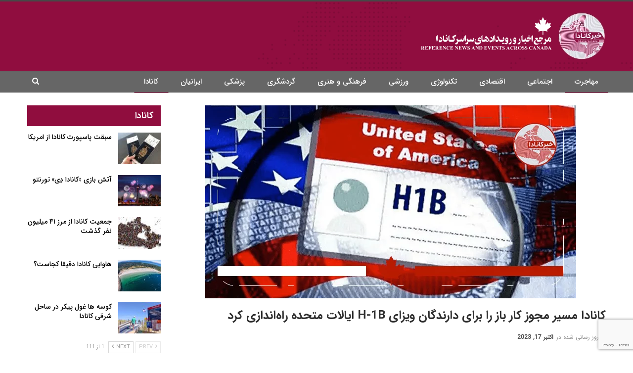

--- FILE ---
content_type: text/html; charset=UTF-8
request_url: https://khabarcanada.ca/40567-xpmnqy/
body_size: 21651
content:
	<!DOCTYPE html>
		<!--[if IE 8]>
	<html class="ie ie8" dir="rtl" lang="fa-IR"> <![endif]-->
	<!--[if IE 9]>
	<html class="ie ie9" dir="rtl" lang="fa-IR"> <![endif]-->
	<!--[if gt IE 9]><!-->
<html dir="rtl" lang="fa-IR"> <!--<![endif]-->
	<head>
		     <!-- Google Tag Manager -->
<script>(function(w,d,s,l,i){w[l]=w[l]||[];w[l].push({'gtm.start':
new Date().getTime(),event:'gtm.js'});var f=d.getElementsByTagName(s)[0],
j=d.createElement(s),dl=l!='dataLayer'?'&l='+l:'';j.async=true;j.src=
'https://www.googletagmanager.com/gtm.js?id='+i+dl;f.parentNode.insertBefore(j,f);
})(window,document,'script','dataLayer','GTM-TFC8X96');</script>
<!-- End Google Tag Manager -->		<meta charset="UTF-8">
		<meta http-equiv="X-UA-Compatible" content="IE=edge">
		<meta name="viewport" content="width=device-width, initial-scale=1.0">
		<link rel="pingback" href="https://khabarcanada.ca/xmlrpc.php"/>

		<meta name='robots' content='index, follow, max-image-preview:large, max-snippet:-1, max-video-preview:-1' />

	<!-- This site is optimized with the Yoast SEO Premium plugin v19.2.1 (Yoast SEO v19.6.1) - https://yoast.com/wordpress/plugins/seo/ -->
	<title>کانادا مسیر مجوز کار باز را برای دارندگان ویزای H-1B ایالات متحده راه‌اندازی کرد - خبر کانادا</title>
	<meta name="description" content="از روز شنبه ۱۶ جولای ۲۰۲۳، کسانی که ویزای شغلی تخصصی H-1B ایالات متحده دارند، واجد شرایط درخواست کار و زندگی در کانادا هستند." />
	<link rel="canonical" href="https://khabarcanada.ca/40567-xpmnqy/" />
	<meta property="og:locale" content="fa_IR" />
	<meta property="og:type" content="article" />
	<meta property="og:title" content="کانادا مسیر مجوز کار باز را برای دارندگان ویزای H-1B ایالات متحده راه‌اندازی کرد" />
	<meta property="og:description" content="از روز شنبه ۱۶ جولای ۲۰۲۳، کسانی که ویزای شغلی تخصصی H-1B ایالات متحده دارند، واجد شرایط درخواست کار و زندگی در کانادا هستند." />
	<meta property="og:url" content="https://khabarcanada.ca/40567-xpmnqy/" />
	<meta property="og:site_name" content="خبر کانادا" />
	<meta property="article:publisher" content="https://www.facebook.com/khabarcanada.ca/" />
	<meta property="article:published_time" content="2023-07-17T21:31:53+00:00" />
	<meta property="article:modified_time" content="2023-10-17T21:05:59+00:00" />
	<meta property="og:image" content="https://khabarcanada.ca/wp-content/uploads/2023/07/WebSite-7.png" />
	<meta property="og:image:width" content="750" />
	<meta property="og:image:height" content="390" />
	<meta property="og:image:type" content="image/png" />
	<meta name="author" content="admin admin" />
	<meta name="twitter:card" content="summary_large_image" />
	<meta name="twitter:creator" content="@Khabar_Canada" />
	<meta name="twitter:site" content="@Khabar_Canada" />
	<meta name="twitter:label1" content="نوشته‌شده بدست" />
	<meta name="twitter:data1" content="admin admin" />
	<meta name="twitter:label2" content="زمان تقریبی برای خواندن" />
	<meta name="twitter:data2" content="2 دقیقه" />
	<script type="application/ld+json" class="yoast-schema-graph">{"@context":"https://schema.org","@graph":[{"@type":"AnalysisNewsArticle","@id":"https://khabarcanada.ca/40567-xpmnqy/#article","isPartOf":{"@id":"https://khabarcanada.ca/40567-xpmnqy/"},"author":{"name":"admin admin","@id":"https://khabarcanada.ca/#/schema/person/299711572c2fe8c88073f057a3e40417"},"headline":"کانادا مسیر مجوز کار باز را برای دارندگان ویزای H-1B ایالات متحده راه‌اندازی کرد","datePublished":"2023-07-17T21:31:53+00:00","dateModified":"2023-10-17T21:05:59+00:00","mainEntityOfPage":{"@id":"https://khabarcanada.ca/40567-xpmnqy/"},"wordCount":20,"commentCount":0,"publisher":{"@id":"https://khabarcanada.ca/#organization"},"image":{"@id":"https://khabarcanada.ca/40567-xpmnqy/#primaryimage"},"thumbnailUrl":"https://khabarcanada.ca/wp-content/uploads/2023/07/WebSite-7.png","keywords":["اجازه_کار_در_کانادا","کانادا"],"articleSection":["اخبار کانادا امروز","کانادا","مهاجرت"],"inLanguage":"fa-IR","potentialAction":[{"@type":"CommentAction","name":"Comment","target":["https://khabarcanada.ca/40567-xpmnqy/#respond"]}],"copyrightYear":"2023","copyrightHolder":{"@id":"https://khabarcanada.ca/#organization"}},{"@type":"WebPage","@id":"https://khabarcanada.ca/40567-xpmnqy/","url":"https://khabarcanada.ca/40567-xpmnqy/","name":"کانادا مسیر مجوز کار باز را برای دارندگان ویزای H-1B ایالات متحده راه‌اندازی کرد - خبر کانادا","isPartOf":{"@id":"https://khabarcanada.ca/#website"},"primaryImageOfPage":{"@id":"https://khabarcanada.ca/40567-xpmnqy/#primaryimage"},"image":{"@id":"https://khabarcanada.ca/40567-xpmnqy/#primaryimage"},"thumbnailUrl":"https://khabarcanada.ca/wp-content/uploads/2023/07/WebSite-7.png","datePublished":"2023-07-17T21:31:53+00:00","dateModified":"2023-10-17T21:05:59+00:00","description":"از روز شنبه ۱۶ جولای ۲۰۲۳، کسانی که ویزای شغلی تخصصی H-1B ایالات متحده دارند، واجد شرایط درخواست کار و زندگی در کانادا هستند.","breadcrumb":{"@id":"https://khabarcanada.ca/40567-xpmnqy/#breadcrumb"},"inLanguage":"fa-IR","potentialAction":[{"@type":"ReadAction","target":["https://khabarcanada.ca/40567-xpmnqy/"]}]},{"@type":"ImageObject","inLanguage":"fa-IR","@id":"https://khabarcanada.ca/40567-xpmnqy/#primaryimage","url":"https://khabarcanada.ca/wp-content/uploads/2023/07/WebSite-7.png","contentUrl":"https://khabarcanada.ca/wp-content/uploads/2023/07/WebSite-7.png","width":750,"height":390},{"@type":"BreadcrumbList","@id":"https://khabarcanada.ca/40567-xpmnqy/#breadcrumb","itemListElement":[{"@type":"ListItem","position":1,"name":"Home","item":"https://khabarcanada.ca/"},{"@type":"ListItem","position":2,"name":"کانادا مسیر مجوز کار باز را برای دارندگان ویزای H-1B ایالات متحده راه‌اندازی کرد"}]},{"@type":"WebSite","@id":"https://khabarcanada.ca/#website","url":"https://khabarcanada.ca/","name":"خبر کانادا","description":"اخبار و رویداد های سراسر کانادا به فارسی","publisher":{"@id":"https://khabarcanada.ca/#organization"},"potentialAction":[{"@type":"SearchAction","target":{"@type":"EntryPoint","urlTemplate":"https://khabarcanada.ca/?s={search_term_string}"},"query-input":"required name=search_term_string"}],"inLanguage":"fa-IR"},{"@type":"Organization","@id":"https://khabarcanada.ca/#organization","name":"خبر کانادا","url":"https://khabarcanada.ca/","sameAs":["https://instagram.com/khabarcanada.ca","https://www.youtube.com/channel/UCMTDQEOgidchSF3LkuS2oEA","https://t.me/khabarcanada","https://www.facebook.com/khabarcanada.ca/","https://twitter.com/Khabar_Canada"],"logo":{"@type":"ImageObject","inLanguage":"fa-IR","@id":"https://khabarcanada.ca/#/schema/logo/image/","url":"https://khabarcanada.ca/wp-content/uploads/2022/05/banner-1.jpg","contentUrl":"https://khabarcanada.ca/wp-content/uploads/2022/05/banner-1.jpg","width":1200,"height":630,"caption":"خبر کانادا"},"image":{"@id":"https://khabarcanada.ca/#/schema/logo/image/"}},{"@type":"Person","@id":"https://khabarcanada.ca/#/schema/person/299711572c2fe8c88073f057a3e40417","name":"admin admin","image":{"@type":"ImageObject","inLanguage":"fa-IR","@id":"https://khabarcanada.ca/#/schema/person/image/","url":"https://secure.gravatar.com/avatar/55f15d1bad559134476c4f6c044ddbb3?s=96&d=mm&r=g","contentUrl":"https://secure.gravatar.com/avatar/55f15d1bad559134476c4f6c044ddbb3?s=96&d=mm&r=g","caption":"admin admin"}}]}</script>
	<!-- / Yoast SEO Premium plugin. -->


<link rel='dns-prefetch' href='//khabarcanada.ca' />
<link rel='stylesheet' id='wp-block-library-rtl-css' href='https://khabarcanada.ca/wp-includes/css/dist/block-library/style-rtl.min.css?ver=6.6.4' type='text/css' media='all' />
<style id='classic-theme-styles-inline-css' type='text/css'>
/*! This file is auto-generated */
.wp-block-button__link{color:#fff;background-color:#32373c;border-radius:9999px;box-shadow:none;text-decoration:none;padding:calc(.667em + 2px) calc(1.333em + 2px);font-size:1.125em}.wp-block-file__button{background:#32373c;color:#fff;text-decoration:none}
</style>
<style id='global-styles-inline-css' type='text/css'>
:root{--wp--preset--aspect-ratio--square: 1;--wp--preset--aspect-ratio--4-3: 4/3;--wp--preset--aspect-ratio--3-4: 3/4;--wp--preset--aspect-ratio--3-2: 3/2;--wp--preset--aspect-ratio--2-3: 2/3;--wp--preset--aspect-ratio--16-9: 16/9;--wp--preset--aspect-ratio--9-16: 9/16;--wp--preset--color--black: #000000;--wp--preset--color--cyan-bluish-gray: #abb8c3;--wp--preset--color--white: #ffffff;--wp--preset--color--pale-pink: #f78da7;--wp--preset--color--vivid-red: #cf2e2e;--wp--preset--color--luminous-vivid-orange: #ff6900;--wp--preset--color--luminous-vivid-amber: #fcb900;--wp--preset--color--light-green-cyan: #7bdcb5;--wp--preset--color--vivid-green-cyan: #00d084;--wp--preset--color--pale-cyan-blue: #8ed1fc;--wp--preset--color--vivid-cyan-blue: #0693e3;--wp--preset--color--vivid-purple: #9b51e0;--wp--preset--gradient--vivid-cyan-blue-to-vivid-purple: linear-gradient(135deg,rgba(6,147,227,1) 0%,rgb(155,81,224) 100%);--wp--preset--gradient--light-green-cyan-to-vivid-green-cyan: linear-gradient(135deg,rgb(122,220,180) 0%,rgb(0,208,130) 100%);--wp--preset--gradient--luminous-vivid-amber-to-luminous-vivid-orange: linear-gradient(135deg,rgba(252,185,0,1) 0%,rgba(255,105,0,1) 100%);--wp--preset--gradient--luminous-vivid-orange-to-vivid-red: linear-gradient(135deg,rgba(255,105,0,1) 0%,rgb(207,46,46) 100%);--wp--preset--gradient--very-light-gray-to-cyan-bluish-gray: linear-gradient(135deg,rgb(238,238,238) 0%,rgb(169,184,195) 100%);--wp--preset--gradient--cool-to-warm-spectrum: linear-gradient(135deg,rgb(74,234,220) 0%,rgb(151,120,209) 20%,rgb(207,42,186) 40%,rgb(238,44,130) 60%,rgb(251,105,98) 80%,rgb(254,248,76) 100%);--wp--preset--gradient--blush-light-purple: linear-gradient(135deg,rgb(255,206,236) 0%,rgb(152,150,240) 100%);--wp--preset--gradient--blush-bordeaux: linear-gradient(135deg,rgb(254,205,165) 0%,rgb(254,45,45) 50%,rgb(107,0,62) 100%);--wp--preset--gradient--luminous-dusk: linear-gradient(135deg,rgb(255,203,112) 0%,rgb(199,81,192) 50%,rgb(65,88,208) 100%);--wp--preset--gradient--pale-ocean: linear-gradient(135deg,rgb(255,245,203) 0%,rgb(182,227,212) 50%,rgb(51,167,181) 100%);--wp--preset--gradient--electric-grass: linear-gradient(135deg,rgb(202,248,128) 0%,rgb(113,206,126) 100%);--wp--preset--gradient--midnight: linear-gradient(135deg,rgb(2,3,129) 0%,rgb(40,116,252) 100%);--wp--preset--font-size--small: 13px;--wp--preset--font-size--medium: 20px;--wp--preset--font-size--large: 36px;--wp--preset--font-size--x-large: 42px;--wp--preset--spacing--20: 0.44rem;--wp--preset--spacing--30: 0.67rem;--wp--preset--spacing--40: 1rem;--wp--preset--spacing--50: 1.5rem;--wp--preset--spacing--60: 2.25rem;--wp--preset--spacing--70: 3.38rem;--wp--preset--spacing--80: 5.06rem;--wp--preset--shadow--natural: 6px 6px 9px rgba(0, 0, 0, 0.2);--wp--preset--shadow--deep: 12px 12px 50px rgba(0, 0, 0, 0.4);--wp--preset--shadow--sharp: 6px 6px 0px rgba(0, 0, 0, 0.2);--wp--preset--shadow--outlined: 6px 6px 0px -3px rgba(255, 255, 255, 1), 6px 6px rgba(0, 0, 0, 1);--wp--preset--shadow--crisp: 6px 6px 0px rgba(0, 0, 0, 1);}:where(.is-layout-flex){gap: 0.5em;}:where(.is-layout-grid){gap: 0.5em;}body .is-layout-flex{display: flex;}.is-layout-flex{flex-wrap: wrap;align-items: center;}.is-layout-flex > :is(*, div){margin: 0;}body .is-layout-grid{display: grid;}.is-layout-grid > :is(*, div){margin: 0;}:where(.wp-block-columns.is-layout-flex){gap: 2em;}:where(.wp-block-columns.is-layout-grid){gap: 2em;}:where(.wp-block-post-template.is-layout-flex){gap: 1.25em;}:where(.wp-block-post-template.is-layout-grid){gap: 1.25em;}.has-black-color{color: var(--wp--preset--color--black) !important;}.has-cyan-bluish-gray-color{color: var(--wp--preset--color--cyan-bluish-gray) !important;}.has-white-color{color: var(--wp--preset--color--white) !important;}.has-pale-pink-color{color: var(--wp--preset--color--pale-pink) !important;}.has-vivid-red-color{color: var(--wp--preset--color--vivid-red) !important;}.has-luminous-vivid-orange-color{color: var(--wp--preset--color--luminous-vivid-orange) !important;}.has-luminous-vivid-amber-color{color: var(--wp--preset--color--luminous-vivid-amber) !important;}.has-light-green-cyan-color{color: var(--wp--preset--color--light-green-cyan) !important;}.has-vivid-green-cyan-color{color: var(--wp--preset--color--vivid-green-cyan) !important;}.has-pale-cyan-blue-color{color: var(--wp--preset--color--pale-cyan-blue) !important;}.has-vivid-cyan-blue-color{color: var(--wp--preset--color--vivid-cyan-blue) !important;}.has-vivid-purple-color{color: var(--wp--preset--color--vivid-purple) !important;}.has-black-background-color{background-color: var(--wp--preset--color--black) !important;}.has-cyan-bluish-gray-background-color{background-color: var(--wp--preset--color--cyan-bluish-gray) !important;}.has-white-background-color{background-color: var(--wp--preset--color--white) !important;}.has-pale-pink-background-color{background-color: var(--wp--preset--color--pale-pink) !important;}.has-vivid-red-background-color{background-color: var(--wp--preset--color--vivid-red) !important;}.has-luminous-vivid-orange-background-color{background-color: var(--wp--preset--color--luminous-vivid-orange) !important;}.has-luminous-vivid-amber-background-color{background-color: var(--wp--preset--color--luminous-vivid-amber) !important;}.has-light-green-cyan-background-color{background-color: var(--wp--preset--color--light-green-cyan) !important;}.has-vivid-green-cyan-background-color{background-color: var(--wp--preset--color--vivid-green-cyan) !important;}.has-pale-cyan-blue-background-color{background-color: var(--wp--preset--color--pale-cyan-blue) !important;}.has-vivid-cyan-blue-background-color{background-color: var(--wp--preset--color--vivid-cyan-blue) !important;}.has-vivid-purple-background-color{background-color: var(--wp--preset--color--vivid-purple) !important;}.has-black-border-color{border-color: var(--wp--preset--color--black) !important;}.has-cyan-bluish-gray-border-color{border-color: var(--wp--preset--color--cyan-bluish-gray) !important;}.has-white-border-color{border-color: var(--wp--preset--color--white) !important;}.has-pale-pink-border-color{border-color: var(--wp--preset--color--pale-pink) !important;}.has-vivid-red-border-color{border-color: var(--wp--preset--color--vivid-red) !important;}.has-luminous-vivid-orange-border-color{border-color: var(--wp--preset--color--luminous-vivid-orange) !important;}.has-luminous-vivid-amber-border-color{border-color: var(--wp--preset--color--luminous-vivid-amber) !important;}.has-light-green-cyan-border-color{border-color: var(--wp--preset--color--light-green-cyan) !important;}.has-vivid-green-cyan-border-color{border-color: var(--wp--preset--color--vivid-green-cyan) !important;}.has-pale-cyan-blue-border-color{border-color: var(--wp--preset--color--pale-cyan-blue) !important;}.has-vivid-cyan-blue-border-color{border-color: var(--wp--preset--color--vivid-cyan-blue) !important;}.has-vivid-purple-border-color{border-color: var(--wp--preset--color--vivid-purple) !important;}.has-vivid-cyan-blue-to-vivid-purple-gradient-background{background: var(--wp--preset--gradient--vivid-cyan-blue-to-vivid-purple) !important;}.has-light-green-cyan-to-vivid-green-cyan-gradient-background{background: var(--wp--preset--gradient--light-green-cyan-to-vivid-green-cyan) !important;}.has-luminous-vivid-amber-to-luminous-vivid-orange-gradient-background{background: var(--wp--preset--gradient--luminous-vivid-amber-to-luminous-vivid-orange) !important;}.has-luminous-vivid-orange-to-vivid-red-gradient-background{background: var(--wp--preset--gradient--luminous-vivid-orange-to-vivid-red) !important;}.has-very-light-gray-to-cyan-bluish-gray-gradient-background{background: var(--wp--preset--gradient--very-light-gray-to-cyan-bluish-gray) !important;}.has-cool-to-warm-spectrum-gradient-background{background: var(--wp--preset--gradient--cool-to-warm-spectrum) !important;}.has-blush-light-purple-gradient-background{background: var(--wp--preset--gradient--blush-light-purple) !important;}.has-blush-bordeaux-gradient-background{background: var(--wp--preset--gradient--blush-bordeaux) !important;}.has-luminous-dusk-gradient-background{background: var(--wp--preset--gradient--luminous-dusk) !important;}.has-pale-ocean-gradient-background{background: var(--wp--preset--gradient--pale-ocean) !important;}.has-electric-grass-gradient-background{background: var(--wp--preset--gradient--electric-grass) !important;}.has-midnight-gradient-background{background: var(--wp--preset--gradient--midnight) !important;}.has-small-font-size{font-size: var(--wp--preset--font-size--small) !important;}.has-medium-font-size{font-size: var(--wp--preset--font-size--medium) !important;}.has-large-font-size{font-size: var(--wp--preset--font-size--large) !important;}.has-x-large-font-size{font-size: var(--wp--preset--font-size--x-large) !important;}
:where(.wp-block-post-template.is-layout-flex){gap: 1.25em;}:where(.wp-block-post-template.is-layout-grid){gap: 1.25em;}
:where(.wp-block-columns.is-layout-flex){gap: 2em;}:where(.wp-block-columns.is-layout-grid){gap: 2em;}
:root :where(.wp-block-pullquote){font-size: 1.5em;line-height: 1.6;}
</style>
<link rel='stylesheet' id='slb_core-css' href='https://khabarcanada.ca/wp-content/plugins/simple-lightbox/client/css/app.css?ver=2.9.3' type='text/css' media='all' />
<script type="text/javascript" src="https://khabarcanada.ca/wp-includes/js/jquery/jquery.min.js?ver=3.7.1" id="jquery-core-js"></script>
<script type="text/javascript" src="https://khabarcanada.ca/wp-includes/js/jquery/jquery-migrate.min.js?ver=3.4.1" id="jquery-migrate-js"></script>
<!--[if lt IE 9]>
<script type="text/javascript" src="https://khabarcanada.ca/wp-content/themes/publisher/includes/libs/better-framework/assets/js/html5shiv.min.js?ver=3.15.0" id="bf-html5shiv-js"></script>
<![endif]-->
<!--[if lt IE 9]>
<script type="text/javascript" src="https://khabarcanada.ca/wp-content/themes/publisher/includes/libs/better-framework/assets/js/respond.min.js?ver=3.15.0" id="bf-respond-js"></script>
<![endif]-->
<link rel="https://api.w.org/" href="https://khabarcanada.ca/wp-json/" /><link rel="alternate" title="JSON" type="application/json" href="https://khabarcanada.ca/wp-json/wp/v2/posts/40567" /><link rel="EditURI" type="application/rsd+xml" title="RSD" href="https://khabarcanada.ca/xmlrpc.php?rsd" />
<link rel='shortlink' href='https://khabarcanada.ca/?p=40567' />
<link rel="alternate" title="oEmbed (JSON)" type="application/json+oembed" href="https://khabarcanada.ca/wp-json/oembed/1.0/embed?url=https%3A%2F%2Fkhabarcanada.ca%2F40567-xpmnqy%2F" />
<link rel="alternate" title="oEmbed (XML)" type="text/xml+oembed" href="https://khabarcanada.ca/wp-json/oembed/1.0/embed?url=https%3A%2F%2Fkhabarcanada.ca%2F40567-xpmnqy%2F&#038;format=xml" />
		<script>
			document.documentElement.className = document.documentElement.className.replace( 'no-js', 'js' );
		</script>
		<script async custom-element="amp-auto-ads" src="https://cdn.ampproject.org/v0/amp-auto-ads-0.1.js"></script>
<script async src="https://pagead2.googlesyndication.com/pagead/js/adsbygoogle.js?client=ca-pub-3022603015414196"
     crossorigin="anonymous"></script>

			<link rel="apple-touch-icon" sizes="144x144" href="https://khabarcanada.ca/wp-content/uploads/2022/04/logo.jpg"><meta name="generator" content="Powered by WPBakery Page Builder - drag and drop page builder for WordPress."/>
<script type="application/ld+json">{
    "@context": "http://schema.org/",
    "@type": "Organization",
    "@id": "#organization",
    "logo": {
        "@type": "ImageObject",
        "url": "https://khabarcanada.ca/wp-content/uploads/2022/04/Logo_new.png"
    },
    "url": "https://khabarcanada.ca/",
    "name": "\u062e\u0628\u0631 \u06a9\u0627\u0646\u0627\u062f\u0627",
    "description": "\u0627\u062e\u0628\u0627\u0631 \u0648 \u0631\u0648\u06cc\u062f\u0627\u062f \u0647\u0627\u06cc \u0633\u0631\u0627\u0633\u0631 \u06a9\u0627\u0646\u0627\u062f\u0627 \u0628\u0647 \u0641\u0627\u0631\u0633\u06cc"
}</script>
<script type="application/ld+json">{
    "@context": "http://schema.org/",
    "@type": "WebSite",
    "name": "\u062e\u0628\u0631 \u06a9\u0627\u0646\u0627\u062f\u0627",
    "alternateName": "\u0627\u062e\u0628\u0627\u0631 \u0648 \u0631\u0648\u06cc\u062f\u0627\u062f \u0647\u0627\u06cc \u0633\u0631\u0627\u0633\u0631 \u06a9\u0627\u0646\u0627\u062f\u0627 \u0628\u0647 \u0641\u0627\u0631\u0633\u06cc",
    "url": "https://khabarcanada.ca/"
}</script>
<script type="application/ld+json">{
    "@context": "http://schema.org/",
    "@type": "NewsArticle",
    "headline": "\u06a9\u0627\u0646\u0627\u062f\u0627 \u0645\u0633\u06cc\u0631 \u0645\u062c\u0648\u0632 \u06a9\u0627\u0631 \u0628\u0627\u0632 \u0631\u0627 \u0628\u0631\u0627\u06cc \u062f\u0627\u0631\u0646\u062f\u06af\u0627\u0646 \u0648\u06cc\u0632\u0627\u06cc H-1B \u0627\u06cc\u0627\u0644\u0627\u062a \u0645\u062a\u062d\u062f\u0647 \u0631\u0627\u0647\u200c\u0627\u0646\u062f\u0627\u0632\u06cc \u06a9\u0631\u062f",
    "description": "&nbsp;&nbsp;\u0627\u0632 \u0631\u0648\u0632 \u0634\u0646\u0628\u0647 \u06f1\u06f6 \u062c\u0648\u0644\u0627\u06cc \u06f2\u06f0\u06f2\u06f3\u060c \u06a9\u0633\u0627\u0646\u06cc \u06a9\u0647 \u0648\u06cc\u0632\u0627\u06cc \u0634\u063a\u0644\u06cc \u062a\u062e\u0635\u0635\u06cc H-1B \u0627\u06cc\u0627\u0644\u0627\u062a \u0645\u062a\u062d\u062f\u0647 \u062f\u0627\u0631\u0646\u062f\u060c \u0648\u0627\u062c\u062f \u0634\u0631\u0627\u06cc\u0637 \u062f\u0631\u062e\u0648\u0627\u0633\u062a \u06a9\u0627\u0631 \u0648 \u0632\u0646\u062f\u06af\u06cc \u062f\u0631 \u06a9\u0627\u0646\u0627\u062f\u0627 \u0647\u0633\u062a\u0646\u062f.\u0627\u06cc\u0646 \u0627\u0642\u062f\u0627\u0645 \u062a\u0648\u0633\u0637 \u0634\u0627\u0646 \u0641\u0631\u06cc\u0632\u0631\u060c \u0648\u0632\u06cc\u0631 \u0645\u0647\u0627\u062c\u0631\u062a \u06a9\u0627\u0646\u0627\u062f\u0627\u060c \u062f\u0631 \u06f2\u06f7 \u0698\u0648\u0626\u0646 \u0627\u0639\u0644\u0627\u0645 \u0634\u062f \u0648 \u0647\u062f\u0641 \u0622\u0646 \u0628\u0647\u0628\u0648\u062f \u062a\u062d\u0631\u06a9 \u0646\u06cc\u0631\u0648\u06cc \u06a9\u0627\u0631 \u062f\u0631 \u0622\u0645\u0631\u06cc\u06a9\u0627\u06cc \u0634\u0645\u0627\u0644\u06cc ",
    "datePublished": "2023-07-17",
    "dateModified": "2023-10-17",
    "author": {
        "@type": "Person",
        "@id": "#person-adminadmin",
        "name": "admin admin"
    },
    "image": "https://khabarcanada.ca/wp-content/uploads/2023/07/WebSite-7.png",
    "interactionStatistic": [
        {
            "@type": "InteractionCounter",
            "interactionType": "http://schema.org/CommentAction",
            "userInteractionCount": "0"
        }
    ],
    "publisher": {
        "@id": "#organization"
    },
    "mainEntityOfPage": "https://khabarcanada.ca/40567-xpmnqy/"
}</script>
<link rel='stylesheet' id='better-playlist' href='https://khabarcanada.ca/wp-content/plugins/better-playlist/css/better-playlist-rtl.min.css' type='text/css' media='all' />
<link rel='stylesheet' id='bf-slick' href='https://khabarcanada.ca/wp-content/themes/publisher/includes/libs/better-framework/assets/css/slick.min.css' type='text/css' media='all' />
<link rel='stylesheet' id='fontawesome' href='https://khabarcanada.ca/wp-content/themes/publisher/includes/libs/better-framework/assets/css/font-awesome.min.css' type='text/css' media='all' />
<link rel='stylesheet' id='br-numbers' href='https://fonts.googleapis.com/css?family=Oswald&text=0123456789./\%' type='text/css' media='all' />
<link rel='stylesheet' id='better-reviews' href='https://khabarcanada.ca/wp-content/plugins/better-reviews/css/better-reviews.min.css' type='text/css' media='all' />
<link rel='stylesheet' id='better-reviews-rtl' href='https://khabarcanada.ca/wp-content/plugins/better-reviews/css/better-reviews-rtl.min.css' type='text/css' media='all' />
<link rel='stylesheet' id='bs-icons' href='https://khabarcanada.ca/wp-content/themes/publisher/includes/libs/better-framework/assets/css/bs-icons.css' type='text/css' media='all' />
<link rel='stylesheet' id='smart-lists-pack-pro' href='https://khabarcanada.ca/wp-content/plugins/smart-lists-pack-pro/css/smart-lists-pack.min.css' type='text/css' media='all' />
<link rel='stylesheet' id='smart-lists-pack-rtl' href='https://khabarcanada.ca/wp-content/plugins/smart-lists-pack-pro/css/smart-lists-pack-rtl.min.css' type='text/css' media='all' />
<link rel='stylesheet' id='pretty-photo' href='https://khabarcanada.ca/wp-content/themes/publisher/includes/libs/better-framework/assets/css/pretty-photo.min.css' type='text/css' media='all' />
<link rel='stylesheet' id='theme-libs' href='https://khabarcanada.ca/wp-content/themes/publisher/css/theme-libs.min.css' type='text/css' media='all' />
<link rel='stylesheet' id='publisher' href='https://khabarcanada.ca/wp-content/themes/publisher/style-7.11.0.min.css' type='text/css' media='all' />
<link rel='stylesheet' id='publisher-rtl' href='https://khabarcanada.ca/wp-content/themes/publisher/rtl.min.css' type='text/css' media='all' />
<link rel='stylesheet' id='publisher-theme-clean-news' href='https://khabarcanada.ca/wp-content/themes/publisher/includes/styles/clean-news/style.min.css' type='text/css' media='all' />
<link rel='stylesheet' id='7.11.0-1743059252' href='https://khabarcanada.ca/wp-content/bs-booster-cache/9c5ee3d473223b103a28a4dbd0bf7525.css' type='text/css' media='all' />
<link rel="icon" href="https://khabarcanada.ca/wp-content/uploads/2020/11/cropped-khabarcanada-32x32.png" sizes="32x32" />
<link rel="icon" href="https://khabarcanada.ca/wp-content/uploads/2020/11/cropped-khabarcanada-192x192.png" sizes="192x192" />
<link rel="apple-touch-icon" href="https://khabarcanada.ca/wp-content/uploads/2020/11/cropped-khabarcanada-180x180.png" />
<meta name="msapplication-TileImage" content="https://khabarcanada.ca/wp-content/uploads/2020/11/cropped-khabarcanada-270x270.png" />
<noscript><style> .wpb_animate_when_almost_visible { opacity: 1; }</style></noscript>	</head>

<body data-rsssl=1 class="rtl post-template-default single single-post postid-40567 single-format-standard bs-theme bs-publisher bs-publisher-clean-news active-light-box active-top-line close-rh page-layout-2-col page-layout-2-col-right full-width main-menu-sticky-smart main-menu-out-full-width active-ajax-search single-prim-cat-46 single-cat-46 single-cat-11277 single-cat-8910  wpb-js-composer js-comp-ver-6.7.0 vc_responsive bs-ll-a" dir="rtl">
<!-- Google Tag Manager (noscript) -->
<noscript><iframe 
height="0" width="0" style="display:none;visibility:hidden" data-src="https://www.googletagmanager.com/ns.html?id=GTM-TFC8X96" class="lazyload" src="[data-uri]"></iframe></noscript>
<!-- End Google Tag Manager (noscript) -->	<header id="header" class="site-header header-style-2 full-width" itemscope="itemscope" itemtype="https://schema.org/WPHeader">

				<div class="header-inner">
			<div class="content-wrap">
				<div class="container">
					<div class="row">
						<div class="row-height">
							<div class="logo-col col-xs-12">
								<div class="col-inside">
									<div id="site-branding" class="site-branding">
	<p  id="site-title" class="logo h1 img-logo">
	<a href="https://khabarcanada.ca/" itemprop="url" rel="home" data-wpel-link="internal">
					<img id="site-logo" src="https://khabarcanada.ca/wp-content/uploads/2022/04/Logo_new.png"
			     alt="خبر کانادا"  />

			<span class="site-title">خبر کانادا - اخبار و رویداد های سراسر کانادا به فارسی</span>
				</a>
</p>
</div><!-- .site-branding -->
								</div>
							</div>
													</div>
					</div>
				</div>
			</div>
		</div>

		<div id="menu-main" class="menu main-menu-wrapper show-search-item menu-actions-btn-width-1" role="navigation" itemscope="itemscope" itemtype="https://schema.org/SiteNavigationElement">
	<div class="main-menu-inner">
		<div class="content-wrap">
			<div class="container">

				<nav class="main-menu-container">
					<ul id="main-navigation" class="main-menu menu bsm-pure clearfix">
						<li id="menu-item-21257" class="menu-item menu-item-type-taxonomy menu-item-object-category current-post-ancestor current-menu-parent current-post-parent menu-term-8910 better-anim-fade menu-item-21257"><a href="https://khabarcanada.ca/%d9%85%d9%87%d8%a7%d8%ac%d8%b1%d8%aa-%d8%a8%d9%87-%da%a9%d8%a7%d9%86%d8%a7%d8%af%d8%a7/" data-wpel-link="internal">مهاجرت</a></li>
<li id="menu-item-9600" class="menu-item menu-item-type-taxonomy menu-item-object-category menu-term-48 better-anim-fade menu-item-9600"><a href="https://khabarcanada.ca/social/" data-wpel-link="internal">اجتماعی</a></li>
<li id="menu-item-9602" class="menu-item menu-item-type-taxonomy menu-item-object-category menu-term-47 better-anim-fade menu-item-9602"><a href="https://khabarcanada.ca/economical/" data-wpel-link="internal">اقتصادی</a></li>
<li id="menu-item-9608" class="menu-item menu-item-type-taxonomy menu-item-object-category menu-term-106 better-anim-fade menu-item-9608"><a href="https://khabarcanada.ca/tech/" data-wpel-link="internal">تکنولوژی</a></li>
<li id="menu-item-9613" class="menu-item menu-item-type-taxonomy menu-item-object-category menu-term-55 better-anim-fade menu-item-9613"><a href="https://khabarcanada.ca/sport/" data-wpel-link="internal">ورزشی</a></li>
<li id="menu-item-9612" class="menu-item menu-item-type-taxonomy menu-item-object-category menu-term-49 better-anim-fade menu-item-9612"><a href="https://khabarcanada.ca/cultural/" data-wpel-link="internal">فرهنگی و هنری</a></li>
<li id="menu-item-17089" class="menu-item menu-item-type-taxonomy menu-item-object-category menu-term-7933 better-anim-fade menu-item-17089"><a href="https://khabarcanada.ca/%da%af%d8%b1%d8%af%d8%b4%da%af%d8%b1%db%8c/" data-wpel-link="internal">گردشگری</a></li>
<li id="menu-item-9607" class="menu-item menu-item-type-taxonomy menu-item-object-category menu-term-4500 better-anim-fade menu-item-9607"><a href="https://khabarcanada.ca/medical/" data-wpel-link="internal">پزشکی</a></li>
<li id="menu-item-13327" class="menu-item menu-item-type-taxonomy menu-item-object-category menu-term-1621 better-anim-fade menu-item-13327"><a href="https://khabarcanada.ca/iranian-community/" data-wpel-link="internal">ایرانیان</a></li>
<li id="menu-item-23948" class="menu-item menu-item-type-taxonomy menu-item-object-category current-post-ancestor current-menu-parent current-post-parent menu-term-11277 better-anim-fade menu-item-23948"><a href="https://khabarcanada.ca/%da%a9%d8%a7%d9%86%d8%a7%d8%af%d8%a7/" data-wpel-link="internal">کانادا</a></li>
					</ul><!-- #main-navigation -->
											<div class="menu-action-buttons width-1">
															<div class="search-container close">
									<span class="search-handler"><i class="fa fa-search"></i></span>

									<div class="search-box clearfix">
										<form role="search" method="get" class="search-form clearfix" action="https://khabarcanada.ca">
	<input type="search" class="search-field"
	       placeholder="جستجو کردن..."
	       value="" name="s"
	       title="جستجو برای:"
	       autocomplete="off">
	<input type="submit" class="search-submit" value="جستجو کردن">
</form><!-- .search-form -->
									</div>
								</div>
														</div>
										</nav><!-- .main-menu-container -->

			</div>
		</div>
	</div>
</div><!-- .menu -->
	</header><!-- .header -->
	<div class="rh-header clearfix dark deferred-block-exclude">
		<div class="rh-container clearfix">

			<div class="menu-container close">
				<span class="menu-handler"><span class="lines"></span></span>
			</div><!-- .menu-container -->

			<div class="logo-container rh-img-logo">
				<a href="https://khabarcanada.ca/" itemprop="url" rel="home" data-wpel-link="internal">
											<img src="https://khabarcanada.ca/wp-content/uploads/2022/04/Logo_new.png"
						     alt="خبر کانادا"  />				</a>
			</div><!-- .logo-container -->
		</div><!-- .rh-container -->
	</div><!-- .rh-header -->
		<div class="main-wrap content-main-wrap">
		<div class="content-wrap">
		<main id="content" class="content-container">

		<div class="container layout-2-col layout-2-col-1 layout-right-sidebar post-template-10">

			<div class="row main-section">
										<div class="col-sm-8 content-column">
							<div class="single-container">
																<article id="post-40567" class="post-40567 post type-post status-publish format-standard has-post-thumbnail  category-46 category-11277 category-8910 tag-___ tag-136 single-post-content">
									<div class="single-featured"><img  width="750" height="390" alt="" data-src="https://khabarcanada.ca/wp-content/uploads/2023/07/WebSite-7.png"></div>
																		<div class="post-header-inner">
										<div class="post-header-title">
																						<h1 class="single-post-title">
												<span class="post-title" itemprop="headline">کانادا مسیر مجوز کار باز را برای دارندگان ویزای H-1B ایالات متحده راه‌اندازی کرد</span>
											</h1>
											<div class="post-meta single-post-meta">
				<span class="time"><time class="post-published updated"
			                         datetime="2023-10-17T17:05:59-04:00">به روز رسانی شده در <b>اکتبر 17, 2023</b></time></span>
			</div>
										</div>
									</div>
																		<div class="entry-content clearfix single-post-content">
										<div class="continue-reading-content close"><p>&nbsp;</p>
<p>&nbsp;</p>
 <p>از روز شنبه ۱۶ جولای ۲۰۲۳، کسانی که ویزای شغلی تخصصی H-1B ایالات متحده دارند، واجد شرایط درخواست کار و زندگی در کانادا هستند.</p>
<div class="bs-irp right bs-irp-thumbnail-1-full">

	<div class="bs-irp-heading">
		<span class="h-text heading-typo">جدیدترین مطالب</span>
	</div>

			<div class="bs-pagination-wrapper main-term-none none ">
			<div class="listing listing-thumbnail listing-tb-1 clearfix columns-2">
		<div class="post-43376 type-post format-standard has-post-thumbnail   listing-item listing-item-thumbnail listing-item-tb-1 main-term-48">
	<div class="item-inner clearfix">
					<div class="featured featured-type-featured-image">
				<a title="محبوب کیسه‌های نیکوتینی در میان جوانان" data-src="https://khabarcanada.ca/wp-content/uploads/2024/08/zonnic-86x64.webp" data-bs-srcset="{&quot;baseurl&quot;:&quot;https:\/\/khabarcanada.ca\/wp-content\/uploads\/2024\/08\/&quot;,&quot;sizes&quot;:{&quot;86&quot;:&quot;zonnic-86x64.webp&quot;,&quot;210&quot;:&quot;zonnic-210x136.webp&quot;,&quot;635&quot;:&quot;zonnic.webp&quot;}}" class="img-holder" href="https://khabarcanada.ca/43376-xgcplp/" data-wpel-link="internal"></a>
							</div>
		<p class="title">		<a href="https://khabarcanada.ca/43376-xgcplp/" class="post-url post-title" data-wpel-link="internal">
			محبوب کیسه‌های نیکوتینی در میان جوانان		</a>
		</p>	</div>
	</div >
	<div class="post-43373 type-post format-standard has-post-thumbnail   listing-item listing-item-thumbnail listing-item-tb-1 main-term-47">
	<div class="item-inner clearfix">
					<div class="featured featured-type-featured-image">
				<a title="چوب حراج دولت به املاک خود برای مردم" data-src="https://khabarcanada.ca/wp-content/uploads/2024/08/justin-trudeau-defends-housing-affordability-during-local-v0-Qgrz2w5OcoskKn24PCc5qMrEHnzQCdfgfFQOix3PIp8-86x64.webp" data-bs-srcset="{&quot;baseurl&quot;:&quot;https:\/\/khabarcanada.ca\/wp-content\/uploads\/2024\/08\/&quot;,&quot;sizes&quot;:{&quot;86&quot;:&quot;justin-trudeau-defends-housing-affordability-during-local-v0-Qgrz2w5OcoskKn24PCc5qMrEHnzQCdfgfFQOix3PIp8-86x64.webp&quot;,&quot;210&quot;:&quot;justin-trudeau-defends-housing-affordability-during-local-v0-Qgrz2w5OcoskKn24PCc5qMrEHnzQCdfgfFQOix3PIp8-210x136.webp&quot;,&quot;1200&quot;:&quot;justin-trudeau-defends-housing-affordability-during-local-v0-Qgrz2w5OcoskKn24PCc5qMrEHnzQCdfgfFQOix3PIp8.webp&quot;}}" class="img-holder" href="https://khabarcanada.ca/43373-adnktb/" data-wpel-link="internal"></a>
							</div>
		<p class="title">		<a href="https://khabarcanada.ca/43373-adnktb/" class="post-url post-title" data-wpel-link="internal">
			چوب حراج دولت به املاک خود برای مردم		</a>
		</p>	</div>
	</div >
	<div class="post-43370 type-post format-standard has-post-thumbnail   listing-item listing-item-thumbnail listing-item-tb-1 main-term-48">
	<div class="item-inner clearfix">
					<div class="featured featured-type-featured-image">
				<a title="قطار اعتصاب راه‌آهن به ایستگاه آخر رسید" data-src="https://khabarcanada.ca/wp-content/uploads/2024/08/CN-to-Modernize-60-Additional-Locomotives-with-Wabtec-Website-86x64.jpg" data-bs-srcset="{&quot;baseurl&quot;:&quot;https:\/\/khabarcanada.ca\/wp-content\/uploads\/2024\/08\/&quot;,&quot;sizes&quot;:{&quot;86&quot;:&quot;CN-to-Modernize-60-Additional-Locomotives-with-Wabtec-Website-86x64.jpg&quot;,&quot;210&quot;:&quot;CN-to-Modernize-60-Additional-Locomotives-with-Wabtec-Website-210x136.jpg&quot;,&quot;1280&quot;:&quot;CN-to-Modernize-60-Additional-Locomotives-with-Wabtec-Website.jpg&quot;}}" class="img-holder" href="https://khabarcanada.ca/43370-gwmzgy/" data-wpel-link="internal"></a>
							</div>
		<p class="title">		<a href="https://khabarcanada.ca/43370-gwmzgy/" class="post-url post-title" data-wpel-link="internal">
			قطار اعتصاب راه‌آهن به ایستگاه آخر رسید		</a>
		</p>	</div>
	</div >
	<div class="post-43357 type-post format-standard has-post-thumbnail   listing-item listing-item-thumbnail listing-item-tb-1 main-term-47">
	<div class="item-inner clearfix">
					<div class="featured featured-type-featured-image">
				<a title="سرگردانی ۳۲ هزار مسافر در پی اعتصاب احتمالی حمل‌ونقل ریلی کانادا" data-src="https://khabarcanada.ca/wp-content/uploads/2024/08/20210730-atlantic-banner-940x400-1-86x64.jpg" data-bs-srcset="{&quot;baseurl&quot;:&quot;https:\/\/khabarcanada.ca\/wp-content\/uploads\/2024\/08\/&quot;,&quot;sizes&quot;:{&quot;86&quot;:&quot;20210730-atlantic-banner-940x400-1-86x64.jpg&quot;,&quot;210&quot;:&quot;20210730-atlantic-banner-940x400-1-210x136.jpg&quot;,&quot;940&quot;:&quot;20210730-atlantic-banner-940x400-1.jpg&quot;}}" class="img-holder" href="https://khabarcanada.ca/43357-cllsiv/" data-wpel-link="internal"></a>
							</div>
		<p class="title">		<a href="https://khabarcanada.ca/43357-cllsiv/" class="post-url post-title" data-wpel-link="internal">
			سرگردانی ۳۲ هزار مسافر در پی اعتصاب احتمالی حمل‌ونقل ریلی&hellip;		</a>
		</p>	</div>
	</div >
	</div>
	
	</div></div> <p>این اقدام توسط شان فریزر، وزیر مهاجرت کانادا، در ۲۷ ژوئن اعلام شد و هدف آن بهبود تحرک نیروی کار در آمریکای شمالی است. از این طریق هزاران متخصص در صنایع با فناوری پیشرفته و همچنین اعضای نزدیک خانواده آنها می‌توانند به کانادا بیایند.<br />
افرادی که تایید شوند مجوز کار باز با اعتبار حداکثر سه سال دریافت خواهند کرد. مجوز کار باز به این معنی است که آنها می‌توانند تقریباً برای هر کارفرمایی در کانادا که می‌خواهند کار کنند. این همچنین در مورد همسران و بستگان آنها که می‌توانند در صورت نیاز برای مجوز کار یا تحصیل درخواست دهند نیز صدق می‌کند.</p>
 <p>اداره مهاجرت، پناهندگی و شهروندی کانادا می‌گوید این اقدام به مدت یک سال یا تا رسیدن به حد نصاب ۱۰ هزار متقاضی طراحی شده است. این سقف برای متقاضیان اصلی است و شامل اعضای خانواده نمی‌شود.<br />
معیارهای واجد شرایط بودن برای مجوز کار باز دارنده ویزای H-1B کانادا به شرح زیر است.</p>
 <p>برای واجد شرایط بودن برای مجوز کار باز دارنده ویزای H-1B، باید:<br />
◾️ ویزای شغلی معتبر H-1B داشته باشد؛<br />
◾️ در حال حاضر در ایالات متحده زندگی کند.<br />
برای درخواست مجوز کار باز، همچنین:<br />
به یک کپی از ویزای H-1B فعلی نیاز است؛<br />
فرم I-797/I797B، اطلاعیه اقدام (نامه دولت ایالات متحده مبنی بر تایید درخواست H-1B) همچنین مورد نیاز است؛<br />
مدارکی که نشان دهد متقاضی در ایالات متحده زندگی می‌کنید (مانند فرم I-94، سوابق ورود/خروج، قبض آب و برق اخیر، گزارش مالیات بر درآمد، یا هر مدرکی که ثابت کند متقاضیان در ایالات متحده زندگی می کنند).</p> </div><div class="continue-reading-container"><a href="#" class="continue-reading-btn btn">ادامه مطلب</a></div>									</div>
										<div class="entry-terms post-tags clearfix ">
		<span class="terms-label"><i class="fa fa-tags"></i></span>
		<a href="https://khabarcanada.ca/tag/%d8%a7%d8%ac%d8%a7%d8%b2%d9%87_%da%a9%d8%a7%d8%b1_%d8%af%d8%b1_%da%a9%d8%a7%d9%86%d8%a7%d8%af%d8%a7/" rel="tag" data-wpel-link="internal">اجازه_کار_در_کانادا</a><a href="https://khabarcanada.ca/tag/%da%a9%d8%a7%d9%86%d8%a7%d8%af%d8%a7/" rel="tag" data-wpel-link="internal">کانادا</a>	</div>
		<div class="post-share single-post-share bottom-share clearfix style-9">
			<div class="post-share-btn-group">
							</div>
						<div class="share-handler-wrap ">
				<span class="share-handler post-share-btn rank-default">
					<i class="bf-icon  fa fa-share-alt"></i>						<b class="text">به اشتراک گذاری</b>
										</span>
				<span class="social-item facebook"><a href="https://www.facebook.com/sharer.php?u=https%3A%2F%2Fkhabarcanada.ca%2F%3Fp%3D40567" target="_blank" rel="noreferrer nofollow external noopener" class="bs-button-el" onclick="window.open(this.href, &#039;share-facebook&#039;,&#039;left=50,top=50,width=600,height=320,toolbar=0&#039;); return false;" data-wpel-link="external"><span class="icon"><i class="bf-icon fa fa-facebook"></i></span></a></span><span class="social-item twitter"><a href="https://twitter.com/share?text=کانادا مسیر مجوز کار باز را برای دارندگان ویزای H-1B ایالات متحده راه‌اندازی کرد&amp;url=https%3A%2F%2Fkhabarcanada.ca%2F%3Fp%3D40567" target="_blank" rel="noreferrer nofollow external noopener" class="bs-button-el" onclick="window.open(this.href, &#039;share-twitter&#039;,&#039;left=50,top=50,width=600,height=320,toolbar=0&#039;); return false;" data-wpel-link="external"><span class="icon"><i class="bf-icon fa fa-twitter"></i></span></a></span><span class="social-item google_plus"><a href="https://plus.google.com/share?url=https%3A%2F%2Fkhabarcanada.ca%2F%3Fp%3D40567" target="_blank" rel="noreferrer nofollow external noopener" class="bs-button-el" onclick="window.open(this.href, &#039;share-google_plus&#039;,&#039;left=50,top=50,width=600,height=320,toolbar=0&#039;); return false;" data-wpel-link="external"><span class="icon"><i class="bf-icon fa fa-google"></i></span></a></span><span class="social-item linkedin"><a href="https://www.linkedin.com/shareArticle?mini=true&amp;url=https%3A%2F%2Fkhabarcanada.ca%2F%3Fp%3D40567&amp;title=کانادا مسیر مجوز کار باز را برای دارندگان ویزای H-1B ایالات متحده راه‌اندازی کرد" target="_blank" rel="noreferrer nofollow external noopener" class="bs-button-el" onclick="window.open(this.href, &#039;share-linkedin&#039;,&#039;left=50,top=50,width=600,height=320,toolbar=0&#039;); return false;" data-wpel-link="external"><span class="icon"><i class="bf-icon fa fa-linkedin"></i></span></a></span><span class="social-item whatsapp"><a href="whatsapp://send?text=کانادا مسیر مجوز کار باز را برای دارندگان ویزای H-1B ایالات متحده راه‌اندازی کرد %0A%0A https%3A%2F%2Fkhabarcanada.ca%2F%3Fp%3D40567" target="_blank" rel="nofollow noreferrer" class="bs-button-el" onclick="window.open(this.href, &#039;share-whatsapp&#039;,&#039;left=50,top=50,width=600,height=320,toolbar=0&#039;); return false;" data-wpel-link="internal"><span class="icon"><i class="bf-icon fa fa-whatsapp"></i></span></a></span><span class="social-item telegram"><a href="https://telegram.me/share/url?url=https%3A%2F%2Fkhabarcanada.ca%2F%3Fp%3D40567&amp;text=کانادا مسیر مجوز کار باز را برای دارندگان ویزای H-1B ایالات متحده راه‌اندازی کرد" target="_blank" rel="noreferrer nofollow external noopener" class="bs-button-el" onclick="window.open(this.href, &#039;share-telegram&#039;,&#039;left=50,top=50,width=600,height=320,toolbar=0&#039;); return false;" data-wpel-link="external"><span class="icon"><i class="bf-icon fa fa-send"></i></span></a></span><span class="social-item print"><a href="#" target="_blank" rel="nofollow noreferrer" class="bs-button-el"><span class="icon"><i class="bf-icon fa fa-print"></i></span></a></span><span class="social-item email"><a href="/cdn-cgi/l/email-protection#[base64]" target="_blank" rel="nofollow noreferrer" class="bs-button-el" onclick="window.open(this.href, 'share-email','left=50,top=50,width=600,height=320,toolbar=0'); return false;"><span class="icon"><i class="bf-icon fa fa-envelope-open"></i></span></a></span></div>		</div>
										</article>
									<section class="next-prev-post clearfix">

					<div class="prev-post">
				<p class="pre-title heading-typo"><i
							class="fa fa-arrow-right"></i> پست قبلی				</p>
				<p class="title heading-typo"><a href="https://khabarcanada.ca/40564-mbzcvy/" rel="prev" data-wpel-link="internal">پلیس ابعاد جدیدی از حادثه‌ی دیروز در تله‌کابین مون‌ترامبلان را منتشر کرد</a></p>
			</div>
		
					<div class="next-post">
				<p class="pre-title heading-typo">پست بعدی <i
							class="fa fa-arrow-left"></i></p>
				<p class="title heading-typo"><a href="https://khabarcanada.ca/40571-lprvpf/" rel="next" data-wpel-link="internal">سازمان هواشناسی کانادا از صبح امروز برای کلانشهر مونترال اخطار مه‌دود صادر کرده است.</a></p>
			</div>
		
	</section>
							</div>
							<div class="post-related">

	<div class="section-heading sh-t6 sh-s3 ">

					<span class="h-text related-posts-heading">خواندنی‌های دیگر...</span>
		
	</div>

	
					<div class="bs-pagination-wrapper main-term-none next_prev ">
			<div class="listing listing-thumbnail listing-tb-2 clearfix  scolumns-3 simple-grid include-last-mobile">
	<div  class="post-43373 type-post format-standard has-post-thumbnail   listing-item listing-item-thumbnail listing-item-tb-2 main-term-47">
<div class="item-inner clearfix">
			<div class="featured featured-type-featured-image">
			<div class="term-badges floated"><span class="term-badge term-47"><a href="https://khabarcanada.ca/economical/" data-wpel-link="internal">اخبار اقتصادی کانادا</a></span></div>			<a title="چوب حراج دولت به املاک خود برای مردم" data-src="https://khabarcanada.ca/wp-content/uploads/2024/08/justin-trudeau-defends-housing-affordability-during-local-v0-Qgrz2w5OcoskKn24PCc5qMrEHnzQCdfgfFQOix3PIp8-210x136.webp" data-bs-srcset="{&quot;baseurl&quot;:&quot;https:\/\/khabarcanada.ca\/wp-content\/uploads\/2024\/08\/&quot;,&quot;sizes&quot;:{&quot;86&quot;:&quot;justin-trudeau-defends-housing-affordability-during-local-v0-Qgrz2w5OcoskKn24PCc5qMrEHnzQCdfgfFQOix3PIp8-86x64.webp&quot;,&quot;210&quot;:&quot;justin-trudeau-defends-housing-affordability-during-local-v0-Qgrz2w5OcoskKn24PCc5qMrEHnzQCdfgfFQOix3PIp8-210x136.webp&quot;,&quot;279&quot;:&quot;justin-trudeau-defends-housing-affordability-during-local-v0-Qgrz2w5OcoskKn24PCc5qMrEHnzQCdfgfFQOix3PIp8-279x220.webp&quot;,&quot;357&quot;:&quot;justin-trudeau-defends-housing-affordability-during-local-v0-Qgrz2w5OcoskKn24PCc5qMrEHnzQCdfgfFQOix3PIp8-357x210.webp&quot;,&quot;750&quot;:&quot;justin-trudeau-defends-housing-affordability-during-local-v0-Qgrz2w5OcoskKn24PCc5qMrEHnzQCdfgfFQOix3PIp8-750x430.webp&quot;,&quot;1200&quot;:&quot;justin-trudeau-defends-housing-affordability-during-local-v0-Qgrz2w5OcoskKn24PCc5qMrEHnzQCdfgfFQOix3PIp8.webp&quot;}}" class="img-holder" href="https://khabarcanada.ca/43373-adnktb/" data-wpel-link="internal"></a>
					</div>
	<p class="title">	<a class="post-url" href="https://khabarcanada.ca/43373-adnktb/" title="چوب حراج دولت به املاک خود برای مردم" data-wpel-link="internal">
			<span class="post-title">
				چوب حراج دولت به املاک خود برای مردم			</span>
	</a>
	</p></div>
</div >
<div  class="post-43370 type-post format-standard has-post-thumbnail   listing-item listing-item-thumbnail listing-item-tb-2 main-term-48">
<div class="item-inner clearfix">
			<div class="featured featured-type-featured-image">
			<div class="term-badges floated"><span class="term-badge term-48"><a href="https://khabarcanada.ca/social/" data-wpel-link="internal">اجتماعی</a></span></div>			<a title="قطار اعتصاب راه‌آهن به ایستگاه آخر رسید" data-src="https://khabarcanada.ca/wp-content/uploads/2024/08/CN-to-Modernize-60-Additional-Locomotives-with-Wabtec-Website-210x136.jpg" data-bs-srcset="{&quot;baseurl&quot;:&quot;https:\/\/khabarcanada.ca\/wp-content\/uploads\/2024\/08\/&quot;,&quot;sizes&quot;:{&quot;86&quot;:&quot;CN-to-Modernize-60-Additional-Locomotives-with-Wabtec-Website-86x64.jpg&quot;,&quot;210&quot;:&quot;CN-to-Modernize-60-Additional-Locomotives-with-Wabtec-Website-210x136.jpg&quot;,&quot;279&quot;:&quot;CN-to-Modernize-60-Additional-Locomotives-with-Wabtec-Website-279x220.jpg&quot;,&quot;357&quot;:&quot;CN-to-Modernize-60-Additional-Locomotives-with-Wabtec-Website-357x210.jpg&quot;,&quot;750&quot;:&quot;CN-to-Modernize-60-Additional-Locomotives-with-Wabtec-Website-750x430.jpg&quot;,&quot;1280&quot;:&quot;CN-to-Modernize-60-Additional-Locomotives-with-Wabtec-Website.jpg&quot;}}" class="img-holder" href="https://khabarcanada.ca/43370-gwmzgy/" data-wpel-link="internal"></a>
					</div>
	<p class="title">	<a class="post-url" href="https://khabarcanada.ca/43370-gwmzgy/" title="قطار اعتصاب راه‌آهن به ایستگاه آخر رسید" data-wpel-link="internal">
			<span class="post-title">
				قطار اعتصاب راه‌آهن به ایستگاه آخر رسید			</span>
	</a>
	</p></div>
</div >
<div  class="post-43357 type-post format-standard has-post-thumbnail   listing-item listing-item-thumbnail listing-item-tb-2 main-term-47">
<div class="item-inner clearfix">
			<div class="featured featured-type-featured-image">
			<div class="term-badges floated"><span class="term-badge term-47"><a href="https://khabarcanada.ca/economical/" data-wpel-link="internal">اخبار اقتصادی کانادا</a></span></div>			<a title="سرگردانی ۳۲ هزار مسافر در پی اعتصاب احتمالی حمل‌ونقل ریلی کانادا" data-src="https://khabarcanada.ca/wp-content/uploads/2024/08/20210730-atlantic-banner-940x400-1-210x136.jpg" data-bs-srcset="{&quot;baseurl&quot;:&quot;https:\/\/khabarcanada.ca\/wp-content\/uploads\/2024\/08\/&quot;,&quot;sizes&quot;:{&quot;86&quot;:&quot;20210730-atlantic-banner-940x400-1-86x64.jpg&quot;,&quot;210&quot;:&quot;20210730-atlantic-banner-940x400-1-210x136.jpg&quot;,&quot;279&quot;:&quot;20210730-atlantic-banner-940x400-1-279x220.jpg&quot;,&quot;357&quot;:&quot;20210730-atlantic-banner-940x400-1-357x210.jpg&quot;,&quot;750&quot;:&quot;20210730-atlantic-banner-940x400-1-750x400.jpg&quot;,&quot;940&quot;:&quot;20210730-atlantic-banner-940x400-1.jpg&quot;}}" class="img-holder" href="https://khabarcanada.ca/43357-cllsiv/" data-wpel-link="internal"></a>
					</div>
	<p class="title">	<a class="post-url" href="https://khabarcanada.ca/43357-cllsiv/" title="سرگردانی ۳۲ هزار مسافر در پی اعتصاب احتمالی حمل‌ونقل ریلی کانادا" data-wpel-link="internal">
			<span class="post-title">
				سرگردانی ۳۲ هزار مسافر در پی اعتصاب احتمالی حمل‌ونقل ریلی کانادا			</span>
	</a>
	</p></div>
</div >
<div  class="post-43338 type-post format-standard has-post-thumbnail   listing-item listing-item-thumbnail listing-item-tb-2 main-term-48">
<div class="item-inner clearfix">
			<div class="featured featured-type-featured-image">
			<div class="term-badges floated"><span class="term-badge term-48"><a href="https://khabarcanada.ca/social/" data-wpel-link="internal">اجتماعی</a></span></div>			<a title="کلاهبرداری ۱۰۰ هزار دلاری از Home Depot" data-src="https://khabarcanada.ca/wp-content/uploads/2024/08/home-depot-210x136.jpg" data-bs-srcset="{&quot;baseurl&quot;:&quot;https:\/\/khabarcanada.ca\/wp-content\/uploads\/2024\/08\/&quot;,&quot;sizes&quot;:{&quot;86&quot;:&quot;home-depot-86x64.jpg&quot;,&quot;210&quot;:&quot;home-depot-210x136.jpg&quot;,&quot;279&quot;:&quot;home-depot-279x220.jpg&quot;,&quot;357&quot;:&quot;home-depot-357x210.jpg&quot;,&quot;750&quot;:&quot;home-depot-750x430.jpg&quot;,&quot;1280&quot;:&quot;home-depot.jpg&quot;}}" class="img-holder" href="https://khabarcanada.ca/43338-ywbzkf/" data-wpel-link="internal"></a>
					</div>
	<p class="title">	<a class="post-url" href="https://khabarcanada.ca/43338-ywbzkf/" title="کلاهبرداری ۱۰۰ هزار دلاری از Home Depot" data-wpel-link="internal">
			<span class="post-title">
				کلاهبرداری ۱۰۰ هزار دلاری از Home Depot			</span>
	</a>
	</p></div>
</div >
	</div>
	
	</div><div class="bs-pagination bs-ajax-pagination next_prev main-term-none clearfix">
			<script data-cfasync="false" src="/cdn-cgi/scripts/5c5dd728/cloudflare-static/email-decode.min.js"></script><script>var bs_ajax_paginate_209782475 = '{"query":{"paginate":"next_prev","count":4,"post_type":"post","posts_per_page":"4","post__not_in":[40567],"ignore_sticky_posts":1,"post_status":["publish","private"],"category__in":[46,11277,8910],"tag__in":[9154,136],"offset":"1","_layout":{"state":"1|1|0","page":"2-col-right"}},"type":"wp_query","view":"Publisher::fetch_related_posts","current_page":1,"ajax_url":"\/wp-admin\/admin-ajax.php","remove_duplicates":"0","paginate":"next_prev","_layout":{"state":"1|1|0","page":"2-col-right"},"_bs_pagin_token":"591091e","data":{"vars":{"post-ranking-offset":4}}}';</script>				<a class="btn-bs-pagination prev disabled" rel="prev" data-id="209782475"
				   title="قبلی">
					<i class="fa fa-angle-right"
					   aria-hidden="true"></i> Prev				</a>
				<a  rel="next" class="btn-bs-pagination next"
				   data-id="209782475" title="بعد">
					Next <i
							class="fa fa-angle-left" aria-hidden="true"></i>
				</a>
				</div></div>
<section id="comments-template-40567" class="comments-template">
	
	
		<div id="respond" class="comment-respond">
		<div id="reply-title" class="comment-reply-title"><div class="section-heading sh-t6 sh-s3" ><span class="h-text">ارسال یک پاسخ</span></div> <small><a rel="nofollow" id="cancel-comment-reply-link" href="/40567-xpmnqy/#respond" style="display:none;" data-wpel-link="internal">لغو پاسخ</a></small></div><p class="must-log-in">برای نوشتن دیدگاه باید <a href="https://khabarcanada.ca/wp-login.php?redirect_to=https%3A%2F%2Fkhabarcanada.ca%2F40567-xpmnqy%2F" data-wpel-link="internal">وارد بشوید</a>.</p>	</div><!-- #respond -->
	</section>
						</div><!-- .content-column -->
												<div class="col-sm-4 sidebar-column sidebar-column-primary">
							<aside id="sidebar-primary-sidebar" class="sidebar" role="complementary" aria-label="Primary Sidebar Sidebar" itemscope="itemscope" itemtype="https://schema.org/WPSideBar">
	<div id="bs-thumbnail-listing-1-2" class=" h-ni w-t primary-sidebar-widget widget widget_bs-thumbnail-listing-1"><div class=" bs-listing bs-listing-listing-thumbnail-1 bs-listing-single-tab pagination-animate">		<p class="section-heading sh-t3 sh-s4 main-term-11277">

		
							<a href="https://khabarcanada.ca/%da%a9%d8%a7%d9%86%d8%a7%d8%af%d8%a7/" class="main-link" data-wpel-link="internal">
							<span class="h-text main-term-11277">
								 کانادا							</span>
				</a>
			
		
		</p>
				<div class="bs-pagination-wrapper main-term-11277 next_prev bs-slider-first-item">
			<div class="listing listing-thumbnail listing-tb-1 clearfix columns-1">
		<div class="post-43208 type-post format-standard has-post-thumbnail   listing-item listing-item-thumbnail listing-item-tb-1 main-term-48">
	<div class="item-inner clearfix">
					<div class="featured featured-type-featured-image">
				<a title="سبقت پاسپورت کانادا از امریکا" data-src="https://khabarcanada.ca/wp-content/uploads/2024/07/jaimie-harmsen-8d9jdqygaqa-unsplash-86x64.jpg" data-bs-srcset="{&quot;baseurl&quot;:&quot;https:\/\/khabarcanada.ca\/wp-content\/uploads\/2024\/07\/&quot;,&quot;sizes&quot;:{&quot;86&quot;:&quot;jaimie-harmsen-8d9jdqygaqa-unsplash-86x64.jpg&quot;,&quot;210&quot;:&quot;jaimie-harmsen-8d9jdqygaqa-unsplash-210x136.jpg&quot;,&quot;960&quot;:&quot;jaimie-harmsen-8d9jdqygaqa-unsplash.jpg&quot;}}" class="img-holder" href="https://khabarcanada.ca/43208-quygiu/" data-wpel-link="internal"></a>
							</div>
		<p class="title">		<a href="https://khabarcanada.ca/43208-quygiu/" class="post-url post-title" data-wpel-link="internal">
			سبقت پاسپورت کانادا از امریکا		</a>
		</p>	</div>
	</div >
	<div class="post-43031 type-post format-standard has-post-thumbnail   listing-item listing-item-thumbnail listing-item-tb-1 main-term-48">
	<div class="item-inner clearfix">
					<div class="featured featured-type-featured-image">
				<a title="آتش بازی «کانادا دِی» تورنتو" data-src="https://khabarcanada.ca/wp-content/uploads/2024/06/image-10-86x64.webp" data-bs-srcset="{&quot;baseurl&quot;:&quot;https:\/\/khabarcanada.ca\/wp-content\/uploads\/2024\/06\/&quot;,&quot;sizes&quot;:{&quot;86&quot;:&quot;image-10-86x64.webp&quot;,&quot;210&quot;:&quot;image-10-210x136.webp&quot;,&quot;1245&quot;:&quot;image-10.webp&quot;}}" class="img-holder" href="https://khabarcanada.ca/43031-xtjgtb/" data-wpel-link="internal"></a>
							</div>
		<p class="title">		<a href="https://khabarcanada.ca/43031-xtjgtb/" class="post-url post-title" data-wpel-link="internal">
			آتش بازی «کانادا دِی» تورنتو		</a>
		</p>	</div>
	</div >
	<div class="post-42988 type-post format-standard has-post-thumbnail   listing-item listing-item-thumbnail listing-item-tb-1 main-term-48">
	<div class="item-inner clearfix">
					<div class="featured featured-type-featured-image">
				<a title="جمعیت کانادا از مرز ۴۱ میلیون نفر گذشت" data-src="https://khabarcanada.ca/wp-content/uploads/2024/06/Canadian-Population-Forecast-By-2050-86x64.jpeg" data-bs-srcset="{&quot;baseurl&quot;:&quot;https:\/\/khabarcanada.ca\/wp-content\/uploads\/2024\/06\/&quot;,&quot;sizes&quot;:{&quot;86&quot;:&quot;Canadian-Population-Forecast-By-2050-86x64.jpeg&quot;,&quot;210&quot;:&quot;Canadian-Population-Forecast-By-2050-210x136.jpeg&quot;,&quot;960&quot;:&quot;Canadian-Population-Forecast-By-2050.jpeg&quot;}}" class="img-holder" href="https://khabarcanada.ca/42988-obtsrc/" data-wpel-link="internal"></a>
							</div>
		<p class="title">		<a href="https://khabarcanada.ca/42988-obtsrc/" class="post-url post-title" data-wpel-link="internal">
			جمعیت کانادا از مرز ۴۱ میلیون نفر گذشت		</a>
		</p>	</div>
	</div >
	<div class="post-42949 type-post format-standard has-post-thumbnail   listing-item listing-item-thumbnail listing-item-tb-1 main-term-7933">
	<div class="item-inner clearfix">
					<div class="featured featured-type-featured-image">
				<a title="هاوایی کانادا دقیقا کجاست؟" data-src="https://khabarcanada.ca/wp-content/uploads/2024/06/hornby-island-hawaii-of-bc-86x64.jpeg" data-bs-srcset="{&quot;baseurl&quot;:&quot;https:\/\/khabarcanada.ca\/wp-content\/uploads\/2024\/06\/&quot;,&quot;sizes&quot;:{&quot;86&quot;:&quot;hornby-island-hawaii-of-bc-86x64.jpeg&quot;,&quot;210&quot;:&quot;hornby-island-hawaii-of-bc-210x136.jpeg&quot;,&quot;960&quot;:&quot;hornby-island-hawaii-of-bc.jpeg&quot;}}" class="img-holder" href="https://khabarcanada.ca/42949-eidfbf/" data-wpel-link="internal"></a>
							</div>
		<p class="title">		<a href="https://khabarcanada.ca/42949-eidfbf/" class="post-url post-title" data-wpel-link="internal">
			هاوایی کانادا دقیقا کجاست؟		</a>
		</p>	</div>
	</div >
	<div class="post-42932 type-post format-standard has-post-thumbnail   listing-item listing-item-thumbnail listing-item-tb-1 main-term-11277">
	<div class="item-inner clearfix">
					<div class="featured featured-type-featured-image">
				<a title="کوسه ها غول پیکر در ساحل شرقی کانادا" data-src="https://khabarcanada.ca/wp-content/uploads/2024/06/ot-sharks-1942644-640x360-1-86x64.jpeg" data-bs-srcset="{&quot;baseurl&quot;:&quot;https:\/\/khabarcanada.ca\/wp-content\/uploads\/2024\/06\/&quot;,&quot;sizes&quot;:{&quot;86&quot;:&quot;ot-sharks-1942644-640x360-1-86x64.jpeg&quot;,&quot;210&quot;:&quot;ot-sharks-1942644-640x360-1-210x136.jpeg&quot;,&quot;1280&quot;:&quot;ot-sharks-1942644-640x360-1.jpeg&quot;}}" class="img-holder" href="https://khabarcanada.ca/42932-tuccou/" data-wpel-link="internal"></a>
							</div>
		<p class="title">		<a href="https://khabarcanada.ca/42932-tuccou/" class="post-url post-title" data-wpel-link="internal">
			کوسه ها غول پیکر در ساحل شرقی کانادا		</a>
		</p>	</div>
	</div >
	</div>
	
	</div><div class="bs-pagination bs-ajax-pagination next_prev main-term-11277 clearfix">
			<script>var bs_ajax_paginate_669351365 = '{"query":{"category":"11277","tag":"","taxonomy":"","post_ids":"","post_type":"","count":"5","order_by":"date","order":"DESC","time_filter":"","offset":"","style":"listing-thumbnail-1","cats-tags-condition":"and","cats-condition":"in","tags-condition":"in","featured_image":"0","ignore_sticky_posts":"0","author_ids":"","disable_duplicate":"0","ad-active":0,"paginate":"next_prev","pagination-show-label":"1","columns":1,"listing-settings":{"thumbnail-type":"featured-image","title-limit":"60","subtitle":"0","subtitle-limit":"0","subtitle-location":"before-meta","show-ranking":"0","meta":{"show":"0","author":"0","date":"1","date-format":"standard","view":"0","share":"0","comment":"0","review":"1"}},"override-listing-settings":"1","_layout":{"state":"1|1|0","page":"2-col-right"}},"type":"bs_post_listing","view":"Publisher_Thumbnail_Listing_1_Shortcode","current_page":1,"ajax_url":"\/wp-admin\/admin-ajax.php","remove_duplicates":"0","query-main-term":"11277","paginate":"next_prev","pagination-show-label":"1","override-listing-settings":"1","listing-settings":{"thumbnail-type":"featured-image","title-limit":"60","subtitle":"0","subtitle-limit":"0","subtitle-location":"before-meta","show-ranking":"0","meta":{"show":"0","author":"0","date":"1","date-format":"standard","view":"0","share":"0","comment":"0","review":"1"}},"columns":1,"ad-active":false,"_layout":{"state":"1|1|0","page":"2-col-right"},"_bs_pagin_token":"d981979","data":{"vars":{"post-ranking-offset":5}}}';</script>				<a class="btn-bs-pagination prev disabled" rel="prev" data-id="669351365"
				   title="قبلی">
					<i class="fa fa-angle-right"
					   aria-hidden="true"></i> Prev				</a>
				<a  rel="next" class="btn-bs-pagination next"
				   data-id="669351365" title="بعد">
					Next <i
							class="fa fa-angle-left" aria-hidden="true"></i>
				</a>
								<span class="bs-pagination-label label-light">1 از 111</span>
			</div></div></div><div id="prasqdv-2" class=" h-ni w-t primary-sidebar-widget widget widget_prasqdv"><div class="section-heading sh-t3 sh-s4"><span class="h-text">تبلیغات</span></div><div class="prasqdv  prasqdv-align-center prasqdv-column-1 no-bg-box-model"></div></div><div id="block-16" class=" h-ni w-nt primary-sidebar-widget widget widget_block">
<h2 class="has-white-color has-text-color has-background wp-block-heading" style="background-color:#990d3f">کانادا</h2>
</div></aside>
						</div><!-- .primary-sidebar-column -->
									</div><!-- .main-section -->
		</div><!-- .layout-2-col -->

	</main><!-- main -->

	</div><!-- .content-wrap -->
		</div><!-- .main-wrap -->
			<footer id="site-footer" class="site-footer full-width">
		<div class="footer-widgets light-text">
	<div class="content-wrap">
		<div class="container">
			<div class="row">
										<div class="col-sm-3">
							<aside id="sidebar-footer-1" class="sidebar" role="complementary" aria-label="Footer - Column 1 Sidebar" itemscope="itemscope" itemtype="https://schema.org/WPSideBar">
								<div id="ztjalali_archive-4" class=" h-ni bs-hidden-xs w-nt footer-widget footer-column-1 widget widget_ztjalali_archive"><div class="section-heading sh-t3 sh-s4"><span class="h-text">بایگانی شمسی</span></div><ul>	<li><a href="https://khabarcanada.ca/1404/04/" data-wpel-link="internal">تیر ۱۴۰۴</a>&nbsp;<span class="post-count">۱</span></li>
	<li><a href="https://khabarcanada.ca/1404/03/" data-wpel-link="internal">خرداد ۱۴۰۴</a>&nbsp;<span class="post-count">۴</span></li>
	<li><a href="https://khabarcanada.ca/1404/02/" data-wpel-link="internal">اردیبهشت ۱۴۰۴</a>&nbsp;<span class="post-count">۶</span></li>
	<li><a href="https://khabarcanada.ca/1404/01/" data-wpel-link="internal">فروردین ۱۴۰۴</a>&nbsp;<span class="post-count">۵</span></li>
	<li><a href="https://khabarcanada.ca/1403/07/" data-wpel-link="internal">مهر ۱۴۰۳</a>&nbsp;<span class="post-count">۳</span></li>
	<li><a href="https://khabarcanada.ca/1403/06/" data-wpel-link="internal">شهریور ۱۴۰۳</a>&nbsp;<span class="post-count">۱۹</span></li>
	<li><a href="https://khabarcanada.ca/1403/05/" data-wpel-link="internal">مرداد ۱۴۰۳</a>&nbsp;<span class="post-count">۶۰</span></li>
	<li><a href="https://khabarcanada.ca/1403/04/" data-wpel-link="internal">تیر ۱۴۰۳</a>&nbsp;<span class="post-count">۵۵</span></li>
	<li><a href="https://khabarcanada.ca/1403/03/" data-wpel-link="internal">خرداد ۱۴۰۳</a>&nbsp;<span class="post-count">۶۶</span></li>
	<li><a href="https://khabarcanada.ca/1403/02/" data-wpel-link="internal">اردیبهشت ۱۴۰۳</a>&nbsp;<span class="post-count">۴۴</span></li>
	<li><a href="https://khabarcanada.ca/1403/01/" data-wpel-link="internal">فروردین ۱۴۰۳</a>&nbsp;<span class="post-count">۲۸</span></li>
	<li><a href="https://khabarcanada.ca/1402/12/" data-wpel-link="internal">اسفند ۱۴۰۲</a>&nbsp;<span class="post-count">۲۳</span></li>
</ul></div>							</aside>
						</div>
						<div class="col-sm-3">
							<aside id="sidebar-footer-2" class="sidebar" role="complementary" aria-label="Footer - Column 2 Sidebar" itemscope="itemscope" itemtype="https://schema.org/WPSideBar">
								<div id="bs-thumbnail-listing-3-3" class=" h-ni bs-hidden-xs w-t footer-widget footer-column-2 widget widget_bs-thumbnail-listing-3"><div class=" bs-listing bs-listing-listing-thumbnail-3 bs-listing-single-tab pagination-animate">		<p class="section-heading sh-t3 sh-s4 main-term-none">

		
							<span class="h-text main-term-none main-link">
						 آرشیو اخبار					</span>
			
		
		</p>
				<div class="bs-pagination-wrapper main-term-none next_prev bs-slider-first-item">
			<div class="listing listing-thumbnail listing-tb-3 clearfix columns-1">
	<div  class="post-44269 type-post format-standard has-post-thumbnail   listing-item listing-item-thumbnail listing-item-tb-3 main-term-5411">
<div class="item-inner clearfix">
				<div class="featured featured-type-featured-image">
			<a alt="رزومه‌نویسی در کانادا" title="نکات کلیدی برای رزومه‌نویسی در کانادا برای تازه‌واردان" data-src="https://khabarcanada.ca/wp-content/uploads/2025/07/Resume-Writing-in-Canada-86x64.jpg" data-bs-srcset="{&quot;baseurl&quot;:&quot;https:\/\/khabarcanada.ca\/wp-content\/uploads\/2025\/07\/&quot;,&quot;sizes&quot;:{&quot;86&quot;:&quot;Resume-Writing-in-Canada-86x64.jpg&quot;,&quot;210&quot;:&quot;Resume-Writing-in-Canada-210x136.jpg&quot;,&quot;1712&quot;:&quot;Resume-Writing-in-Canada.jpg&quot;}}" class="img-holder" href="https://khabarcanada.ca/44269-wihaum/" data-wpel-link="internal"></a>
					</div>
	<p class="title">	<a class="post-url" href="https://khabarcanada.ca/44269-wihaum/" title="نکات کلیدی برای رزومه‌نویسی در کانادا برای تازه‌واردان" data-wpel-link="internal">
		<span class="post-title">
			نکات کلیدی برای رزومه‌نویسی در کانادا برای تازه‌واردان		</span>
	</a>
	</p>		<div class="post-meta">

							<span class="time"><time class="post-published updated"
				                         datetime="2025-07-15T07:17:59-04:00">جولای 15, 2025</time></span>
						</div>
		</div>
</div >
<div  class="post-44238 type-post format-standard has-post-thumbnail   listing-item listing-item-thumbnail listing-item-tb-3 main-term-47">
<div class="item-inner clearfix">
				<div class="featured featured-type-featured-image">
			<a alt="ثبات نرخ بهره کانادا" title="ثبات نرخ بهره کانادا: رویکرد محتاطانه بانک مرکزی در جهانی پر از شوک" data-src="https://khabarcanada.ca/wp-content/uploads/2025/06/Bank_of_Canada_governor_Tiff_Macklem-October_2023-Ottawa-P_Adrian_Wyld-CP_168836089-1920x1280-1-86x64.jpeg" data-bs-srcset="{&quot;baseurl&quot;:&quot;https:\/\/khabarcanada.ca\/wp-content\/uploads\/2025\/06\/&quot;,&quot;sizes&quot;:{&quot;86&quot;:&quot;Bank_of_Canada_governor_Tiff_Macklem-October_2023-Ottawa-P_Adrian_Wyld-CP_168836089-1920x1280-1-86x64.jpeg&quot;,&quot;210&quot;:&quot;Bank_of_Canada_governor_Tiff_Macklem-October_2023-Ottawa-P_Adrian_Wyld-CP_168836089-1920x1280-1-210x136.jpeg&quot;,&quot;1620&quot;:&quot;Bank_of_Canada_governor_Tiff_Macklem-October_2023-Ottawa-P_Adrian_Wyld-CP_168836089-1920x1280-1.jpeg&quot;}}" class="img-holder" href="https://khabarcanada.ca/44238-jrqgma/" data-wpel-link="internal"></a>
					</div>
	<p class="title">	<a class="post-url" href="https://khabarcanada.ca/44238-jrqgma/" title="ثبات نرخ بهره کانادا: رویکرد محتاطانه بانک مرکزی در جهانی پر از شوک" data-wpel-link="internal">
		<span class="post-title">
			ثبات نرخ بهره کانادا: رویکرد محتاطانه بانک مرکزی در جهانی پر&hellip;		</span>
	</a>
	</p>		<div class="post-meta">

							<span class="time"><time class="post-published updated"
				                         datetime="2025-06-08T08:17:21-04:00">ژوئن 8, 2025</time></span>
						</div>
		</div>
</div >
<div  class="post-44233 type-post format-standard has-post-thumbnail   listing-item listing-item-thumbnail listing-item-tb-3 main-term-47">
<div class="item-inner clearfix">
				<div class="featured featured-type-featured-image">
			<a alt="بانک‌داری در کانادا" title="نگاهی به سیستم بانک‌داری در کانادا" data-src="https://khabarcanada.ca/wp-content/uploads/2025/06/TD-CanadaVisa-New-to-Canada-86x64.jpg" data-bs-srcset="{&quot;baseurl&quot;:&quot;https:\/\/khabarcanada.ca\/wp-content\/uploads\/2025\/06\/&quot;,&quot;sizes&quot;:{&quot;86&quot;:&quot;TD-CanadaVisa-New-to-Canada-86x64.jpg&quot;,&quot;210&quot;:&quot;TD-CanadaVisa-New-to-Canada-210x136.jpg&quot;,&quot;1200&quot;:&quot;TD-CanadaVisa-New-to-Canada.jpg&quot;}}" class="img-holder" href="https://khabarcanada.ca/canadian-banking-system/" data-wpel-link="internal"></a>
					</div>
	<p class="title">	<a class="post-url" href="https://khabarcanada.ca/canadian-banking-system/" title="نگاهی به سیستم بانک‌داری در کانادا" data-wpel-link="internal">
		<span class="post-title">
			نگاهی به سیستم بانک‌داری در کانادا		</span>
	</a>
	</p>		<div class="post-meta">

							<span class="time"><time class="post-published updated"
				                         datetime="2025-06-02T09:29:12-04:00">ژوئن 2, 2025</time></span>
						</div>
		</div>
</div >
<div  class="post-44230 type-post format-standard has-post-thumbnail   listing-item listing-item-thumbnail listing-item-tb-3 main-term-50">
<div class="item-inner clearfix">
				<div class="featured featured-type-featured-image">
			<a alt="سخنرانی پادشاه بریتانیا در کانادا" title="سخنرانی پادشاه بریتانیا در کانادا: پاسخ به تهدیدات جهانی و تأکید بر اتحاد" data-src="https://khabarcanada.ca/wp-content/uploads/2025/05/jpeg-optimizer_King-Charles-delivers-the-speech-from-the-throne-in-the-Senate-in-Ottawa-on-Tuesday-May-27-2025-86x64.jpg" data-bs-srcset="{&quot;baseurl&quot;:&quot;https:\/\/khabarcanada.ca\/wp-content\/uploads\/2025\/05\/&quot;,&quot;sizes&quot;:{&quot;86&quot;:&quot;jpeg-optimizer_King-Charles-delivers-the-speech-from-the-throne-in-the-Senate-in-Ottawa-on-Tuesday-May-27-2025-86x64.jpg&quot;,&quot;210&quot;:&quot;jpeg-optimizer_King-Charles-delivers-the-speech-from-the-throne-in-the-Senate-in-Ottawa-on-Tuesday-May-27-2025-210x136.jpg&quot;,&quot;1139&quot;:&quot;jpeg-optimizer_King-Charles-delivers-the-speech-from-the-throne-in-the-Senate-in-Ottawa-on-Tuesday-May-27-2025.jpg&quot;}}" class="img-holder" href="https://khabarcanada.ca/44230-hbwlcz/" data-wpel-link="internal"></a>
					</div>
	<p class="title">	<a class="post-url" href="https://khabarcanada.ca/44230-hbwlcz/" title="سخنرانی پادشاه بریتانیا در کانادا: پاسخ به تهدیدات جهانی و تأکید بر اتحاد" data-wpel-link="internal">
		<span class="post-title">
			سخنرانی پادشاه بریتانیا در کانادا: پاسخ به تهدیدات جهانی و&hellip;		</span>
	</a>
	</p>		<div class="post-meta">

							<span class="time"><time class="post-published updated"
				                         datetime="2025-05-28T03:42:18-04:00">مه 28, 2025</time></span>
						</div>
		</div>
</div >
<div  class="post-44224 type-post format-standard has-post-thumbnail   listing-item listing-item-thumbnail listing-item-tb-3 main-term-50">
<div class="item-inner clearfix">
				<div class="featured featured-type-featured-image">
			<a alt="سفر پادشاه بریتانیا به کانادا" title="سفر پادشاه بریتانیا به کانادا: پیام همبستگی در برابر تهدیدات" data-src="https://khabarcanada.ca/wp-content/uploads/2025/05/jpeg-optimizer_King-Charles-III-arrives-in-Canada-86x64.jpeg" data-bs-srcset="{&quot;baseurl&quot;:&quot;https:\/\/khabarcanada.ca\/wp-content\/uploads\/2025\/05\/&quot;,&quot;sizes&quot;:{&quot;86&quot;:&quot;jpeg-optimizer_King-Charles-III-arrives-in-Canada-86x64.jpeg&quot;,&quot;210&quot;:&quot;jpeg-optimizer_King-Charles-III-arrives-in-Canada-210x136.jpeg&quot;,&quot;1083&quot;:&quot;jpeg-optimizer_King-Charles-III-arrives-in-Canada.jpeg&quot;}}" class="img-holder" href="https://khabarcanada.ca/44224-nbqwve/" data-wpel-link="internal"></a>
					</div>
	<p class="title">	<a class="post-url" href="https://khabarcanada.ca/44224-nbqwve/" title="سفر پادشاه بریتانیا به کانادا: پیام همبستگی در برابر تهدیدات" data-wpel-link="internal">
		<span class="post-title">
			سفر پادشاه بریتانیا به کانادا: پیام همبستگی در برابر تهدیدات		</span>
	</a>
	</p>		<div class="post-meta">

							<span class="time"><time class="post-published updated"
				                         datetime="2025-05-27T03:03:59-04:00">مه 27, 2025</time></span>
						</div>
		</div>
</div >
	</div>
	
	</div><div class="bs-pagination bs-ajax-pagination next_prev main-term-none clearfix">
			<script>var bs_ajax_paginate_1103460937 = '{"query":{"category":"","tag":"","taxonomy":"","post_ids":"","post_type":"","count":"5","order_by":"date","order":"DESC","time_filter":"","offset":"","style":"listing-thumbnail-3","cats-tags-condition":"and","cats-condition":"in","tags-condition":"in","featured_image":"0","ignore_sticky_posts":"1","author_ids":"","disable_duplicate":"0","ad-active":0,"paginate":"next_prev","pagination-show-label":"1","columns":1,"listing-settings":{"thumbnail-type":"featured-image","title-limit":"60","subtitle":"0","subtitle-limit":"0","subtitle-location":"before-meta","show-ranking":"","meta":{"show":"1","author":"0","date":"1","date-format":"standard","view":"0","share":"0","comment":"0","review":"1"}},"override-listing-settings":"0","_layout":{"state":"1|1|0","page":"2-col-right"}},"type":"bs_post_listing","view":"Publisher_Thumbnail_Listing_3_Shortcode","current_page":1,"ajax_url":"\/wp-admin\/admin-ajax.php","remove_duplicates":"0","paginate":"next_prev","pagination-show-label":"1","override-listing-settings":"0","listing-settings":{"thumbnail-type":"featured-image","title-limit":"60","subtitle":"0","subtitle-limit":"0","subtitle-location":"before-meta","show-ranking":"","meta":{"show":"1","author":"0","date":"1","date-format":"standard","view":"0","share":"0","comment":"0","review":"1"}},"columns":1,"ad-active":false,"_layout":{"state":"1|1|0","page":"2-col-right"},"_bs_pagin_token":"2f190cf","data":{"vars":{"post-ranking-offset":5}}}';</script>				<a class="btn-bs-pagination prev disabled" rel="prev" data-id="1103460937"
				   title="قبلی">
					<i class="fa fa-angle-right"
					   aria-hidden="true"></i> Prev				</a>
				<a  rel="next" class="btn-bs-pagination next"
				   data-id="1103460937" title="بعد">
					Next <i
							class="fa fa-angle-left" aria-hidden="true"></i>
				</a>
								<span class="bs-pagination-label label-light">1 از 1,616</span>
			</div></div></div>							</aside>
						</div>
						<div class="col-sm-3">
							<aside id="sidebar-footer-3" class="sidebar" role="complementary" aria-label="Footer - Column 3 Sidebar" itemscope="itemscope" itemtype="https://schema.org/WPSideBar">
								<div id="block-9" class=" h-ni w-nt footer-widget footer-column-3 widget widget_block widget_tag_cloud"><p class="aligncenter wp-block-tag-cloud"><a href="https://khabarcanada.ca/tag/khabarcanada/" class="tag-cloud-link tag-link-8729 tag-link-position-1" style="font-size: 15.472392638037pt;" aria-label="Khabarcanada (324 مورد)" data-wpel-link="internal">Khabarcanada</a>
<a href="https://khabarcanada.ca/tag/%d8%a2%d9%84%d8%a8%d8%b1%d8%aa%d8%a7/" class="tag-cloud-link tag-link-1021 tag-link-position-2" style="font-size: 8pt;" aria-label="آلبرتا (43 مورد)" data-wpel-link="internal">آلبرتا</a>
<a href="https://khabarcanada.ca/tag/%d8%a7%d8%ae%d8%a8%d8%a7%d8%b1_%da%a9%d8%a7%d9%86%d8%a7%d8%af%d8%a7/" class="tag-cloud-link tag-link-4834 tag-link-position-3" style="font-size: 18.478527607362pt;" aria-label="اخبار_کانادا (718 مورد)" data-wpel-link="internal">اخبار_کانادا</a>
<a href="https://khabarcanada.ca/tag/%d8%a7%d8%ae%d8%a8%d8%a7%d8%b1%d8%b3%db%8c%d9%86%d9%85%d8%a7%db%8c%db%8c/" class="tag-cloud-link tag-link-6238 tag-link-position-4" style="font-size: 10.319018404908pt;" aria-label="اخبارسینمایی (81 مورد)" data-wpel-link="internal">اخبارسینمایی</a>
<a href="https://khabarcanada.ca/tag/%d8%a7%d8%ae%d8%a8%d8%a7%d8%b1%da%a9%d8%a7%d9%86%d8%a7%d8%af%d8%a7/" class="tag-cloud-link tag-link-4823 tag-link-position-5" style="font-size: 20.024539877301pt;" aria-label="اخبارکانادا (1,094 مورد)" data-wpel-link="internal">اخبارکانادا</a>
<a href="https://khabarcanada.ca/tag/%d8%a7%d9%82%d8%aa%d8%b5%d8%a7%d8%af_%da%a9%d8%a7%d9%86%d8%a7%d8%af%d8%a7/" class="tag-cloud-link tag-link-845 tag-link-position-6" style="font-size: 10.920245398773pt;" aria-label="اقتصاد_کانادا (95 مورد)" data-wpel-link="internal">اقتصاد_کانادا</a>
<a href="https://khabarcanada.ca/tag/%d8%a7%d9%86%d8%aa%d8%a7%d8%b1%db%8c%d9%88/" class="tag-cloud-link tag-link-911 tag-link-position-7" style="font-size: 12.294478527607pt;" aria-label="انتاریو (138 مورد)" data-wpel-link="internal">انتاریو</a>
<a href="https://khabarcanada.ca/tag/%d8%a7%d9%86%d8%aa%d8%ae%d8%a7%d8%a8%d8%a7%d8%aa_%da%a9%d8%a7%d9%86%d8%a7%d8%af%d8%a7/" class="tag-cloud-link tag-link-1263 tag-link-position-8" style="font-size: 8pt;" aria-label="انتخابات_کانادا (43 مورد)" data-wpel-link="internal">انتخابات_کانادا</a>
<a href="https://khabarcanada.ca/tag/%d8%a7%d9%88%d9%85%db%8c%da%a9%d8%b1%d9%88%d9%86/" class="tag-cloud-link tag-link-9612 tag-link-position-9" style="font-size: 10.147239263804pt;" aria-label="اومیکرون (77 مورد)" data-wpel-link="internal">اومیکرون</a>
<a href="https://khabarcanada.ca/tag/%d8%a7%d9%88%da%a9%d8%b1%d8%a7%db%8c%d9%86/" class="tag-cloud-link tag-link-10151 tag-link-position-10" style="font-size: 8.2576687116564pt;" aria-label="اوکراین (46 مورد)" data-wpel-link="internal">اوکراین</a>
<a href="https://khabarcanada.ca/tag/%d8%a7%db%8c%d8%b1%d8%a7%d9%86%db%8c%d8%a7%d9%86_%d8%aa%d9%88%d8%b1%d9%86%d8%aa%d9%88/" class="tag-cloud-link tag-link-5887 tag-link-position-11" style="font-size: 9.6319018404908pt;" aria-label="ایرانیان_تورنتو (66 مورد)" data-wpel-link="internal">ایرانیان_تورنتو</a>
<a href="https://khabarcanada.ca/tag/%d8%a7%db%8c%d8%b1%d8%a7%d9%86%db%8c%d8%a7%d9%86_%da%a9%d8%a7%d9%86%d8%a7%d8%af%d8%a7/" class="tag-cloud-link tag-link-2426 tag-link-position-12" style="font-size: 20.024539877301pt;" aria-label="ایرانیان_کانادا (1,092 مورد)" data-wpel-link="internal">ایرانیان_کانادا</a>
<a href="https://khabarcanada.ca/tag/%d8%a7%db%8c%d9%84%d8%a7%d9%86_%d9%85%d8%a7%d8%b3%da%a9/" class="tag-cloud-link tag-link-3966 tag-link-position-13" style="font-size: 8.2576687116564pt;" aria-label="ایلان_ماسک (46 مورد)" data-wpel-link="internal">ایلان_ماسک</a>
<a href="https://khabarcanada.ca/tag/%d8%a8%d8%b1%db%8c%d8%aa%db%8c%d8%b4_%da%a9%d9%84%d9%85%d8%a8%db%8c%d8%a7/" class="tag-cloud-link tag-link-679 tag-link-position-14" style="font-size: 12.895705521472pt;" aria-label="بریتیش_کلمبیا (160 مورد)" data-wpel-link="internal">بریتیش_کلمبیا</a>
<a href="https://khabarcanada.ca/tag/%d8%aa%d8%b1%d9%88%d8%af%d9%88/" class="tag-cloud-link tag-link-4374 tag-link-position-15" style="font-size: 9.6319018404908pt;" aria-label="ترودو (67 مورد)" data-wpel-link="internal">ترودو</a>
<a href="https://khabarcanada.ca/tag/%d8%aa%d9%88%d8%b1%d9%86%d8%aa%d9%88/" class="tag-cloud-link tag-link-727 tag-link-position-16" style="font-size: 12.466257668712pt;" aria-label="تورنتو (145 مورد)" data-wpel-link="internal">تورنتو</a>
<a href="https://khabarcanada.ca/tag/%d8%ac%d8%a7%d8%b3%d8%aa%db%8c%d9%86_%d8%aa%d8%b1%d9%88%d8%af%d9%88/" class="tag-cloud-link tag-link-815 tag-link-position-17" style="font-size: 15.042944785276pt;" aria-label="جاستین_ترودو (285 مورد)" data-wpel-link="internal">جاستین_ترودو</a>
<a href="https://khabarcanada.ca/tag/%d8%ae%d8%a8%d8%b1_%da%a9%d8%a7%d9%86%d8%a7%d8%af%d8%a7/" class="tag-cloud-link tag-link-5663 tag-link-position-18" style="font-size: 18.564417177914pt;" aria-label="خبر_کانادا (745 مورد)" data-wpel-link="internal">خبر_کانادا</a>
<a href="https://khabarcanada.ca/tag/%d8%ae%d8%a8%d8%b1%d9%87%d8%a7%db%8c_%da%a9%d8%a7%d9%86%d8%a7%d8%af%d8%a7/" class="tag-cloud-link tag-link-4783 tag-link-position-19" style="font-size: 22pt;" aria-label="خبرهای_کانادا (1,872 مورد)" data-wpel-link="internal">خبرهای_کانادا</a>
<a href="https://khabarcanada.ca/tag/%d8%ae%d8%a8%d8%b1%da%a9%d8%a7%d9%86%d8%a7%d8%af%d8%a7/" class="tag-cloud-link tag-link-4849 tag-link-position-20" style="font-size: 19.680981595092pt;" aria-label="خبرکانادا (1,005 مورد)" data-wpel-link="internal">خبرکانادا</a>
<a href="https://khabarcanada.ca/tag/%d8%af%d8%a7%da%af_%d9%81%d9%88%d8%b1%d8%af/" class="tag-cloud-link tag-link-947 tag-link-position-21" style="font-size: 10.061349693252pt;" aria-label="داگ_فورد (74 مورد)" data-wpel-link="internal">داگ_فورد</a>
<a href="https://khabarcanada.ca/tag/%d8%af%d9%84%d8%a7%d8%b1_%da%a9%d8%a7%d9%86%d8%a7%d8%af%d8%a7/" class="tag-cloud-link tag-link-4381 tag-link-position-22" style="font-size: 8.4294478527607pt;" aria-label="دلار_کانادا (48 مورد)" data-wpel-link="internal">دلار_کانادا</a>
<a href="https://khabarcanada.ca/tag/%d8%b1%d9%88%d8%b3%db%8c%d9%87/" class="tag-cloud-link tag-link-5977 tag-link-position-23" style="font-size: 8.6871165644172pt;" aria-label="روسیه (52 مورد)" data-wpel-link="internal">روسیه</a>
<a href="https://khabarcanada.ca/tag/%d8%b3%db%8c%d9%86%d9%85%d8%a7%db%8c_%d8%a7%db%8c%d8%b1%d8%a7%d9%86/" class="tag-cloud-link tag-link-1070 tag-link-position-24" style="font-size: 9.4601226993865pt;" aria-label="سینمای_ایران (64 مورد)" data-wpel-link="internal">سینمای_ایران</a>
<a href="https://khabarcanada.ca/tag/%d9%82%d8%b1%d9%86%d8%b7%db%8c%d9%86%d9%87/" class="tag-cloud-link tag-link-4882 tag-link-position-25" style="font-size: 9.2883435582822pt;" aria-label="قرنطینه (61 مورد)" data-wpel-link="internal">قرنطینه</a>
<a href="https://khabarcanada.ca/tag/%d9%82%db%8c%d9%85%d8%aa_%d8%a7%d8%b1%d8%b2/" class="tag-cloud-link tag-link-4462 tag-link-position-26" style="font-size: 8pt;" aria-label="قیمت_ارز (43 مورد)" data-wpel-link="internal">قیمت_ارز</a>
<a href="https://khabarcanada.ca/tag/%d9%85%d8%b3%da%a9%d9%86_%da%a9%d8%a7%d9%86%d8%a7%d8%af%d8%a7/" class="tag-cloud-link tag-link-722 tag-link-position-27" style="font-size: 9.1165644171779pt;" aria-label="مسکن_کانادا (58 مورد)" data-wpel-link="internal">مسکن_کانادا</a>
<a href="https://khabarcanada.ca/tag/%d9%85%d9%87%d8%a7%d8%ac%d8%b1%d8%aa_%d8%a8%d9%87_%da%a9%d8%a7%d9%86%d8%a7%d8%af%d8%a7/" class="tag-cloud-link tag-link-865 tag-link-position-28" style="font-size: 10.061349693252pt;" aria-label="مهاجرت_به_کانادا (75 مورد)" data-wpel-link="internal">مهاجرت_به_کانادا</a>
<a href="https://khabarcanada.ca/tag/%d9%85%d9%88%d9%86%d8%aa%d8%b1%d8%a7%d9%84/" class="tag-cloud-link tag-link-137 tag-link-position-29" style="font-size: 12.122699386503pt;" aria-label="مونترال (130 مورد)" data-wpel-link="internal">مونترال</a>
<a href="https://khabarcanada.ca/tag/%d9%86%d8%b1%d8%ae_%d8%a7%d8%b1%d8%b2/" class="tag-cloud-link tag-link-3706 tag-link-position-30" style="font-size: 8.601226993865pt;" aria-label="نرخ_ارز (50 مورد)" data-wpel-link="internal">نرخ_ارز</a>
<a href="https://khabarcanada.ca/tag/%d9%88%d8%a7%da%a9%d8%b3%d9%86/" class="tag-cloud-link tag-link-4814 tag-link-position-31" style="font-size: 11.60736196319pt;" aria-label="واکسن (115 مورد)" data-wpel-link="internal">واکسن</a>
<a href="https://khabarcanada.ca/tag/%d9%88%d8%a7%da%a9%d8%b3%d9%86_%da%a9%d8%b1%d9%88%d9%86%d8%a7/" class="tag-cloud-link tag-link-3329 tag-link-position-32" style="font-size: 15.128834355828pt;" aria-label="واکسن_کرونا (297 مورد)" data-wpel-link="internal">واکسن_کرونا</a>
<a href="https://khabarcanada.ca/tag/%d9%88%d8%a7%da%a9%d8%b3%db%8c%d9%86%d8%a7%d8%b3%db%8c%d9%88%d9%86/" class="tag-cloud-link tag-link-1130 tag-link-position-33" style="font-size: 12.036809815951pt;" aria-label="واکسیناسیون (127 مورد)" data-wpel-link="internal">واکسیناسیون</a>
<a href="https://khabarcanada.ca/tag/%d9%88%d9%86%da%a9%d9%88%d9%88%d8%b1/" class="tag-cloud-link tag-link-149 tag-link-position-34" style="font-size: 10.576687116564pt;" aria-label="ونکوور (87 مورد)" data-wpel-link="internal">ونکوور</a>
<a href="https://khabarcanada.ca/tag/%d9%88%db%8c%d8%b1%d9%88%d8%b3_%da%a9%d8%b1%d9%88%d9%86%d8%a7/" class="tag-cloud-link tag-link-5237 tag-link-position-35" style="font-size: 8pt;" aria-label="ویروس_کرونا (43 مورد)" data-wpel-link="internal">ویروس_کرونا</a>
<a href="https://khabarcanada.ca/tag/%da%a9%d8%a7%d9%86%d8%a7%d8%af%d8%a7/" class="tag-cloud-link tag-link-136 tag-link-position-36" style="font-size: 17.533742331288pt;" aria-label="کانادا (562 مورد)" data-wpel-link="internal">کانادا</a>
<a href="https://khabarcanada.ca/tag/%da%a9%d8%a7%d9%86%d8%a7%d8%af%d8%a7_%d8%a7%d8%ae%d8%a8%d8%a7%d8%b1/" class="tag-cloud-link tag-link-8786 tag-link-position-37" style="font-size: 12.895705521472pt;" aria-label="کانادا_اخبار (161 مورد)" data-wpel-link="internal">کانادا_اخبار</a>
<a href="https://khabarcanada.ca/tag/%da%a9%d8%a7%d9%86%d8%a7%d8%af%d8%a7_%d8%ae%d8%a8%d8%b1/" class="tag-cloud-link tag-link-5685 tag-link-position-38" style="font-size: 18.39263803681pt;" aria-label="کانادا_خبر (710 مورد)" data-wpel-link="internal">کانادا_خبر</a>
<a href="https://khabarcanada.ca/tag/%da%a9%d8%a7%d9%86%d8%a7%d8%af%d8%a7%d8%a7%d8%ae%d8%a8%d8%a7%d8%b1/" class="tag-cloud-link tag-link-8358 tag-link-position-39" style="font-size: 13.840490797546pt;" aria-label="کانادااخبار (209 مورد)" data-wpel-link="internal">کانادااخبار</a>
<a href="https://khabarcanada.ca/tag/%da%a9%d8%a7%d9%86%d8%a7%d8%af%d8%a7%d8%ae%d8%a8%d8%b1/" class="tag-cloud-link tag-link-5662 tag-link-position-40" style="font-size: 15.98773006135pt;" aria-label="کاناداخبر (369 مورد)" data-wpel-link="internal">کاناداخبر</a>
<a href="https://khabarcanada.ca/tag/%da%a9%d8%a8%da%a9/" class="tag-cloud-link tag-link-662 tag-link-position-41" style="font-size: 10.748466257669pt;" aria-label="کبک (90 مورد)" data-wpel-link="internal">کبک</a>
<a href="https://khabarcanada.ca/tag/%da%a9%d8%a8%da%a9_%da%a9%d8%a7%d9%86%d8%a7%d8%af%d8%a7/" class="tag-cloud-link tag-link-4825 tag-link-position-42" style="font-size: 8.7730061349693pt;" aria-label="کبک_کانادا (53 مورد)" data-wpel-link="internal">کبک_کانادا</a>
<a href="https://khabarcanada.ca/tag/%da%a9%d8%b1%d9%88%d9%86%d8%a7/" class="tag-cloud-link tag-link-2005 tag-link-position-43" style="font-size: 13.325153374233pt;" aria-label="کرونا (182 مورد)" data-wpel-link="internal">کرونا</a>
<a href="https://khabarcanada.ca/tag/%da%a9%d9%88%d9%88%db%8c%d8%af19/" class="tag-cloud-link tag-link-8287 tag-link-position-44" style="font-size: 9.4601226993865pt;" aria-label="کووید19 (63 مورد)" data-wpel-link="internal">کووید19</a>
<a href="https://khabarcanada.ca/tag/%da%a9%d9%88%d9%88%db%8c%d8%af_19/" class="tag-cloud-link tag-link-5488 tag-link-position-45" style="font-size: 10.662576687117pt;" aria-label="کووید_19 (88 مورد)" data-wpel-link="internal">کووید_19</a></p></div>							</aside>
						</div>
						<div class="col-sm-3">
							<aside id="sidebar-footer-4" class="sidebar" role="complementary" aria-label="Footer - Column 4 Sidebar" itemscope="itemscope" itemtype="https://schema.org/WPSideBar">
								<div id="bs-about-4" class=" h-ni h-c h-c-ffffff w-t footer-widget footer-column-4 widget widget_bs-about"><div class="section-heading sh-t3 sh-s4"><span class="h-text">تماس با خبرکانادا</span></div><div  class="bs-shortcode bs-about ">
		<h4 class="about-title">
						<img  
				     alt="CANADA NEWS" data-src="https://khabarcanada.ca/wp-content/uploads/2022/04/logo.jpg" class="logo-image lazyload" src="[data-uri]"><noscript><img class="logo-image" src="https://khabarcanada.ca/wp-content/uploads/2022/04/logo.jpg"
				     alt="CANADA NEWS"></noscript>
				</h4>
	<div class="about-text">
		<p><strong>خبر کانادا | CANADA NEWS</strong><br />
خبر کانادا رسانه مستقل فارسی زبان است که اخبار کانادا ، ایران و سراسر جهان را به فارسی منتشر می‌کند. اگر به دنبال اخبار روز کانادا هستید ما را در شبکه های اجتماعی دنبال کنید.</p>
	</div>
	<ul class="about-icons-list"><li class="about-icon-item facebook"><a href="https://www.facebook.com/khabarcanada.ca/" target="_blank" data-wpel-link="external" rel="nofollow external noopener noreferrer"><i class="fa fa-facebook"></i></a><li class="about-icon-item twitter"><a href="https://twitter.com/Khabar_Canada" target="_blank" data-wpel-link="external" rel="nofollow external noopener noreferrer"><i class="fa fa-twitter"></i></a><li class="about-icon-item instagram"><a href="https://instagram.com/khabarcanada.ca" target="_blank" data-wpel-link="external" rel="nofollow external noopener noreferrer"><i class="fa fa-instagram"></i></a><li class="about-icon-item email"><a href="/cdn-cgi/l/email-protection#fc95929a93bc97949d9e9d8e9f9d929d989dd29f9d" target="_blank"><i class="fa fa-envelope"></i></a><li class="about-icon-item youtube"><a href="https://www.youtube.com/channel/UCMTDQEOgidchSF3LkuS2oEA" target="_blank" data-wpel-link="external" rel="nofollow external noopener noreferrer"><i class="item-icon bsfi bsfi-youtube"></i></a><li class="about-icon-item telegram"><a href="https://t.me/khabarcanada" target="_blank" data-wpel-link="external" rel="nofollow external noopener noreferrer"><i class="fa fa-send"></i></a></ul></div>
</div>							</aside>
						</div>
									</div>
		</div>
	</div>
</div>
		<div class="copy-footer">
			<div class="content-wrap">
				<div class="container">
										<div class="row footer-copy-row">
						<div class="copy-1 col-lg-6 col-md-6 col-sm-6 col-xs-12">
							© 2026 - خبر کانادا. All Rights Reserved.						</div>
						<div class="copy-2 col-lg-6 col-md-6 col-sm-6 col-xs-12">
													</div>
					</div>
				</div>
			</div>
		</div>
	</footer><!-- .footer -->
	<span class="back-top"><i class="fa fa-arrow-up"></i></span>

<!-- Ezoic Code -->
<script data-cfasync="false" src="/cdn-cgi/scripts/5c5dd728/cloudflare-static/email-decode.min.js"></script><script src="//www.ezojs.com/basicads.js?d=khabarcanada.ca" type="text/javascript"></script>
<!-- Ezoic Code --><script type="text/javascript" id="publisher-theme-pagination-js-extra">
/* <![CDATA[ */
var bs_pagination_loc = {"loading":"<div class=\"bs-loading\"><div><\/div><div><\/div><div><\/div><div><\/div><div><\/div><div><\/div><div><\/div><div><\/div><div><\/div><\/div>"};
/* ]]> */
</script>
<script type="text/javascript" id="better-reviews-js-extra">
/* <![CDATA[ */
var betterReviewsLoc = {"ajax_url":"https:\/\/khabarcanada.ca\/wp-admin\/admin-ajax.php","cp":"\/"};
/* ]]> */
</script>
<script type="text/javascript" id="smart-lists-pack-pro-js-extra">
/* <![CDATA[ */
var bs_smart_lists_loc = {"translations":{"nav_next":"Next","nav_prev":"Prev","trans_x_of_y":"%1$s of %2$s","trans_page_x_of_y":"Page %1$s of %2$s"}};
/* ]]> */
</script>
<script type="text/javascript" id="publisher-js-extra">
/* <![CDATA[ */
var publisher_theme_global_loc = {"page":{"boxed":"full-width"},"header":{"style":"style-2","boxed":"out-full-width"},"ajax_url":"https:\/\/khabarcanada.ca\/wp-admin\/admin-ajax.php","loading":"<div class=\"bs-loading\"><div><\/div><div><\/div><div><\/div><div><\/div><div><\/div><div><\/div><div><\/div><div><\/div><div><\/div><\/div>","translations":{"tabs_all":"\u0647\u0645\u0647","tabs_more":"\u0628\u06cc\u0634\u062a\u0631","lightbox_expand":"\u0645\u0634\u0627\u0647\u062f\u0647 \u0633\u0627\u06cc\u0632 \u0628\u0632\u0631\u06af\u062a\u0631 \u062a\u0635\u0648\u06cc\u0631","lightbox_close":"\u0628\u0633\u062a\u0646"},"lightbox":{"not_classes":""},"main_menu":{"more_menu":"enable"},"top_menu":{"more_menu":"enable"},"skyscraper":{"sticky_gap":30,"sticky":true,"position":""},"share":{"more":true},"refresh_googletagads":"1","get_locale":"fa-IR","notification":{"subscribe_msg":"\u0628\u0627 \u0639\u0636\u0648\u06cc\u062a \u0645\u0627 \u0628\u0631\u0627\u06cc \u0647\u0645\u06cc\u0634\u0647 \u0627\u0632 \u0627\u0646\u062a\u0634\u0627\u0631 \u0645\u0637\u0627\u0644\u0628 \u062c\u062f\u06cc\u062f \u0645\u0627 \u0628\u0647 \u0635\u0648\u0631\u062a \u0622\u0646\u06cc \u0628\u0627\u062e\u0628\u0631 \u062e\u0648\u0627\u0647\u06cc\u062f \u062f","subscribed_msg":"\u0645\u0645\u0646\u0648\u0646! \u0634\u0645\u0627 \u0639\u0636\u0648 \u0634\u062f\u06cc\u062f","subscribe_btn":"\u0639\u0636\u0648\u06cc\u062a","subscribed_btn":"\u0644\u063a\u0648 \u0639\u0636\u0648\u06cc\u062a"}};
var publisher_theme_ajax_search_loc = {"ajax_url":"https:\/\/khabarcanada.ca\/wp-admin\/admin-ajax.php","previewMarkup":"<div class=\"ajax-search-results-wrapper ajax-search-no-product ajax-search-fullwidth\">\n\t<div class=\"ajax-search-results\">\n\t\t<div class=\"ajax-ajax-posts-list\">\n\t\t\t<div class=\"clean-title heading-typo\">\n\t\t\t\t<span>\u067e\u0633\u062a \u0647\u0627<\/span>\n\t\t\t<\/div>\n\t\t\t<div class=\"posts-lists\" data-section-name=\"posts\"><\/div>\n\t\t<\/div>\n\t\t<div class=\"ajax-taxonomy-list\">\n\t\t\t<div class=\"ajax-categories-columns\">\n\t\t\t\t<div class=\"clean-title heading-typo\">\n\t\t\t\t\t<span>\u062f\u0633\u062a\u0647 \u0628\u0646\u062f\u06cc \u0647\u0627<\/span>\n\t\t\t\t<\/div>\n\t\t\t\t<div class=\"posts-lists\" data-section-name=\"categories\"><\/div>\n\t\t\t<\/div>\n\t\t\t<div class=\"ajax-tags-columns\">\n\t\t\t\t<div class=\"clean-title heading-typo\">\n\t\t\t\t\t<span>\u0628\u0631\u0686\u0633\u0628 \u0647\u0627<\/span>\n\t\t\t\t<\/div>\n\t\t\t\t<div class=\"posts-lists\" data-section-name=\"tags\"><\/div>\n\t\t\t<\/div>\n\t\t<\/div>\n\t<\/div>\n<\/div>","full_width":"1"};
/* ]]> */
</script>
		<div class="rh-cover noscroll  no-login-icon no-top-nav" style="background-color: #900d3f">
			<span class="rh-close"></span>
			<div class="rh-panel rh-pm">
				<div class="rh-p-h">
									</div>

				<div class="rh-p-b">
										<div class="rh-c-m clearfix"></div>

											<form role="search" method="get" class="search-form" action="https://khabarcanada.ca">
							<input type="search" class="search-field"
							       placeholder="جستجو کردن..."
							       value="" name="s"
							       title="جستجو برای:"
							       autocomplete="off">
							<input type="submit" class="search-submit" value="">
						</form>
										</div>
			</div>
					</div>
		<script type="text/javascript" src="https://khabarcanada.ca/wp-includes/js/comment-reply.min.js?ver=6.6.4" id="comment-reply-js" async="async" data-wp-strategy="async"></script>
<script type="text/javascript" src="https://khabarcanada.ca/wp-content/plugins/wpsmushpro399/app/assets/js/smush-lazy-load.min.js?ver=3.9.9" id="smush-lazy-load-js"></script>
<script type="text/javascript" async="async" src="https://khabarcanada.ca/wp-content/bs-booster-cache/71967004209e7602c9d2bd147bd8ddf0.js?ver=6.6.4" id="bs-booster-js"></script>
<script type="text/javascript" id="slb_context">/* <![CDATA[ */if ( !!window.jQuery ) {(function($){$(document).ready(function(){if ( !!window.SLB ) { {$.extend(SLB, {"context":["public","user_guest"]});} }})})(jQuery);}/* ]]> */</script>

<script>
var prasqdv=function(t){"use strict";return{init:function(){0==prasqdv.ads_state()&&prasqdv.blocked_ads_fallback()},ads_state:function(){return void 0!==window.better_ads_adblock},blocked_ads_fallback:function(){var a=[];t(".prasqdv-container").each(function(){if("image"==t(this).data("type"))return 0;a.push({element_id:t(this).attr("id"),ad_id:t(this).data("adid")})}),a.length<1||jQuery.ajax({url:'https://khabarcanada.ca/wp-admin/admin-ajax.php',type:"POST",data:{action:"better_ads_manager_blocked_fallback",ads:a},success:function(a){var e=JSON.parse(a);t.each(e.ads,function(a,e){t("#"+e.element_id).html(e.code)})}})}}}(jQuery);jQuery(document).ready(function(){prasqdv.init()});

</script>
			<script  id="c4wp-recaptcha-js" src="https://www.google.com/recaptcha/api.js?render=6LcKnQgiAAAAAD_PVpQY8Ansfu4LwyTlGW4N--gL&#038;hl=en"></script>
			<script id="c4wp-inline-js" type="text/javascript">
				
				( function( grecaptcha ) {

					let c4wp_onloadCallback = function() {
						for ( var i = 0; i < document.forms.length; i++ ) {
							let form = document.forms[i];
							let captcha_div = form.querySelector( '.c4wp_captcha_field_div:not(.rendered)' );
							let jetpack_sso = form.querySelector( '#jetpack-sso-wrap' );

							if ( null === captcha_div || form.id == 'create-group-form' ) {								
								continue;
							}
							if ( !( captcha_div.offsetWidth || captcha_div.offsetHeight || captcha_div.getClientRects().length ) ) {					    	
								if ( jetpack_sso == null && ! form.classList.contains( 'woocommerce-form-login' ) ) {
									continue;
								}
							}

							let alreadyCloned = form.querySelector( '.c4wp-submit' );
							if ( null != alreadyCloned ) {
								continue;
							}

							let foundSubmitBtn = form.querySelector( '#signup-form [type=submit], [type=submit]:not(.nf-element):not(#group-creation-create):not([name="signup_submit"]):not([name="ac_form_submit"]):not(.verify-captcha)' );
							let cloned = false;
							let clone  = false;

							// Submit button found, clone it.
							if ( foundSubmitBtn ) {
								clone = foundSubmitBtn.cloneNode(true);
								clone.classList.add( 'c4wp-submit' );
								clone.removeAttribute( 'onclick' );
								clone.removeAttribute( 'onkeypress' );
								if ( foundSubmitBtn.parentElement.form === null ) {
									foundSubmitBtn.parentElement.prepend(clone);
								} else {
									foundSubmitBtn.parentElement.insertBefore( clone, foundSubmitBtn );
								}
								foundSubmitBtn.style.display = "none";
								cloned = true;
							}
							
							// Clone created, listen to its click.
							if ( cloned ) {
								clone.addEventListener( 'click', function ( event ) {
									logSubmit( event, 'cloned', form, foundSubmitBtn );
								});
							// No clone, execture and watch for form submission.
							} else {
								grecaptcha.execute(
									'6LcKnQgiAAAAAD_PVpQY8Ansfu4LwyTlGW4N--gL',
								).then( function( data ) {
									var responseElem = form.querySelector( '.c4wp_response' );
									responseElem.setAttribute( 'value', data );	
								});

								// Anything else.
								form.addEventListener( 'submit', function ( event ) {
									logSubmit( event, 'other', form );
								});	
							}

							function logSubmit( event, form_type = '', form, foundSubmitBtn ) {

								// Standard v3 check.
								if ( ! form.classList.contains( 'c4wp_v2_fallback_active' ) && ! form.classList.contains( 'c4wp_verified' ) ) {
									event.preventDefault();
									try {
										grecaptcha.execute(
											'6LcKnQgiAAAAAD_PVpQY8Ansfu4LwyTlGW4N--gL',
										).then( function( data ) {	
											var responseElem = form.querySelector( '.c4wp_response' );
											if ( responseElem == null ) {
												var responseElem = document.querySelector( '.c4wp_response' );
											}
											
											responseElem.setAttribute( 'value', data );	

											

			var parentElem = captcha_div.parentElement;

			if ( ! form.classList.contains( 'c4wp_verify_underway' ) && captcha_div.parentElement.getAttribute( 'data-c4wp-use-ajax' ) == 'true' ) {
				form.classList.add('c4wp_verify_underway' );
				const flagMarkup =  '<input id="c4wp_ajax_flag" type="hidden" name="c4wp_ajax_flag" value="c4wp_ajax_flag">';
				var flagMarkupDiv = document.createElement('div');
				flagMarkupDiv.innerHTML = flagMarkup.trim();

				form.appendChild( flagMarkupDiv );
	
				var nonce = captcha_div.parentElement.getAttribute( 'data-nonce' );

				var post_data = {
					'action'   : 'c4wp_ajax_verify',
					'nonce'    : nonce,
					'response' : data
				};

				var formData = new FormData();

				formData.append( 'action', 'c4wp_ajax_verify' );
				formData.append( 'nonce', nonce );
				formData.append( 'response', data );
				
				fetch( 'https://khabarcanada.ca/wp-admin/admin-ajax.php', {
					method: 'POST',
					body: formData,
				} ) // wrapped
					.then( 
						res => res.json()
					)
					.then( data => {

						if ( data['success'] ) {
							form.classList.add( 'c4wp_verified' );
							// Submit as usual.
							if ( foundSubmitBtn ) {
								foundSubmitBtn.click();
							} else {								
								if ( typeof form.submit === 'function' ) {
									form.submit();
								} else {
									HTMLFormElement.prototype.submit.call(form);
								}
							}

						} else {
							
					captcha_div.innerHTML = '';
					form.classList.add( 'c4wp_v2_fallback_active' );
					flagMarkupDiv.firstChild.setAttribute( 'name', 'c4wp_v2_fallback' );

					var c4wp_captcha = grecaptcha.render( captcha_div,{
						'sitekey' : '',		
						'size'  : 'normal',
						'theme' : 'light',				
						'expired-callback' : function(){
							grecaptcha.reset( c4wp_captcha );
						}
					}); 
										
							// Prevent further submission
							event.preventDefault();
							return false;
						}
					} )
					.catch( err => console.error( err ) );

				// Prevent further submission
				event.preventDefault();
				return false;
			}
			
											// Submit as usual.
											if ( foundSubmitBtn ) {
												foundSubmitBtn.click();
											} else {
												
												if ( typeof form.submit === 'function' ) {
													form.submit();
												} else {
													HTMLFormElement.prototype.submit.call(form);
												}
											}

											return true;
										});
									} catch (e) {
										// Slience.
									}
								// V2 fallback.
								} else {
									if ( form.classList.contains( 'wpforms-form' ) || form.classList.contains( 'frm-fluent-form' )) {
										return true;
									}
									
									// Submit as usual.
									if ( typeof form.submit === 'function' ) {
										form.submit();
									} else {
										HTMLFormElement.prototype.submit.call(form);
									}

									return true;
								}
							};
						}
					};

					grecaptcha.ready( c4wp_onloadCallback );

					if ( typeof jQuery !== 'undefined' ) {
						jQuery( 'body' ).on( 'click', '.acomment-reply.bp-primary-action', function ( e ) {
							c4wp_onloadCallback();
						});	
					}

					//token is valid for 2 minutes, So get new token every after 1 minutes 50 seconds
					setInterval(c4wp_onloadCallback, 110000);

					
				} )( grecaptcha );
			</script>
						<style type="text/css">
				.login #login, .login #lostpasswordform {
					min-width: 350px !important;
				}
			</style>
			
<script defer src="https://static.cloudflareinsights.com/beacon.min.js/vcd15cbe7772f49c399c6a5babf22c1241717689176015" integrity="sha512-ZpsOmlRQV6y907TI0dKBHq9Md29nnaEIPlkf84rnaERnq6zvWvPUqr2ft8M1aS28oN72PdrCzSjY4U6VaAw1EQ==" data-cf-beacon='{"version":"2024.11.0","token":"24917d24749646ebae8e843c7b0a82c7","r":1,"server_timing":{"name":{"cfCacheStatus":true,"cfEdge":true,"cfExtPri":true,"cfL4":true,"cfOrigin":true,"cfSpeedBrain":true},"location_startswith":null}}' crossorigin="anonymous"></script>
</body>
</html>

--- FILE ---
content_type: text/html; charset=utf-8
request_url: https://www.google.com/recaptcha/api2/anchor?ar=1&k=6LcKnQgiAAAAAD_PVpQY8Ansfu4LwyTlGW4N--gL&co=aHR0cHM6Ly9raGFiYXJjYW5hZGEuY2E6NDQz&hl=en&v=PoyoqOPhxBO7pBk68S4YbpHZ&size=invisible&anchor-ms=20000&execute-ms=30000&cb=nt0x3aflfjaz
body_size: 48392
content:
<!DOCTYPE HTML><html dir="ltr" lang="en"><head><meta http-equiv="Content-Type" content="text/html; charset=UTF-8">
<meta http-equiv="X-UA-Compatible" content="IE=edge">
<title>reCAPTCHA</title>
<style type="text/css">
/* cyrillic-ext */
@font-face {
  font-family: 'Roboto';
  font-style: normal;
  font-weight: 400;
  font-stretch: 100%;
  src: url(//fonts.gstatic.com/s/roboto/v48/KFO7CnqEu92Fr1ME7kSn66aGLdTylUAMa3GUBHMdazTgWw.woff2) format('woff2');
  unicode-range: U+0460-052F, U+1C80-1C8A, U+20B4, U+2DE0-2DFF, U+A640-A69F, U+FE2E-FE2F;
}
/* cyrillic */
@font-face {
  font-family: 'Roboto';
  font-style: normal;
  font-weight: 400;
  font-stretch: 100%;
  src: url(//fonts.gstatic.com/s/roboto/v48/KFO7CnqEu92Fr1ME7kSn66aGLdTylUAMa3iUBHMdazTgWw.woff2) format('woff2');
  unicode-range: U+0301, U+0400-045F, U+0490-0491, U+04B0-04B1, U+2116;
}
/* greek-ext */
@font-face {
  font-family: 'Roboto';
  font-style: normal;
  font-weight: 400;
  font-stretch: 100%;
  src: url(//fonts.gstatic.com/s/roboto/v48/KFO7CnqEu92Fr1ME7kSn66aGLdTylUAMa3CUBHMdazTgWw.woff2) format('woff2');
  unicode-range: U+1F00-1FFF;
}
/* greek */
@font-face {
  font-family: 'Roboto';
  font-style: normal;
  font-weight: 400;
  font-stretch: 100%;
  src: url(//fonts.gstatic.com/s/roboto/v48/KFO7CnqEu92Fr1ME7kSn66aGLdTylUAMa3-UBHMdazTgWw.woff2) format('woff2');
  unicode-range: U+0370-0377, U+037A-037F, U+0384-038A, U+038C, U+038E-03A1, U+03A3-03FF;
}
/* math */
@font-face {
  font-family: 'Roboto';
  font-style: normal;
  font-weight: 400;
  font-stretch: 100%;
  src: url(//fonts.gstatic.com/s/roboto/v48/KFO7CnqEu92Fr1ME7kSn66aGLdTylUAMawCUBHMdazTgWw.woff2) format('woff2');
  unicode-range: U+0302-0303, U+0305, U+0307-0308, U+0310, U+0312, U+0315, U+031A, U+0326-0327, U+032C, U+032F-0330, U+0332-0333, U+0338, U+033A, U+0346, U+034D, U+0391-03A1, U+03A3-03A9, U+03B1-03C9, U+03D1, U+03D5-03D6, U+03F0-03F1, U+03F4-03F5, U+2016-2017, U+2034-2038, U+203C, U+2040, U+2043, U+2047, U+2050, U+2057, U+205F, U+2070-2071, U+2074-208E, U+2090-209C, U+20D0-20DC, U+20E1, U+20E5-20EF, U+2100-2112, U+2114-2115, U+2117-2121, U+2123-214F, U+2190, U+2192, U+2194-21AE, U+21B0-21E5, U+21F1-21F2, U+21F4-2211, U+2213-2214, U+2216-22FF, U+2308-230B, U+2310, U+2319, U+231C-2321, U+2336-237A, U+237C, U+2395, U+239B-23B7, U+23D0, U+23DC-23E1, U+2474-2475, U+25AF, U+25B3, U+25B7, U+25BD, U+25C1, U+25CA, U+25CC, U+25FB, U+266D-266F, U+27C0-27FF, U+2900-2AFF, U+2B0E-2B11, U+2B30-2B4C, U+2BFE, U+3030, U+FF5B, U+FF5D, U+1D400-1D7FF, U+1EE00-1EEFF;
}
/* symbols */
@font-face {
  font-family: 'Roboto';
  font-style: normal;
  font-weight: 400;
  font-stretch: 100%;
  src: url(//fonts.gstatic.com/s/roboto/v48/KFO7CnqEu92Fr1ME7kSn66aGLdTylUAMaxKUBHMdazTgWw.woff2) format('woff2');
  unicode-range: U+0001-000C, U+000E-001F, U+007F-009F, U+20DD-20E0, U+20E2-20E4, U+2150-218F, U+2190, U+2192, U+2194-2199, U+21AF, U+21E6-21F0, U+21F3, U+2218-2219, U+2299, U+22C4-22C6, U+2300-243F, U+2440-244A, U+2460-24FF, U+25A0-27BF, U+2800-28FF, U+2921-2922, U+2981, U+29BF, U+29EB, U+2B00-2BFF, U+4DC0-4DFF, U+FFF9-FFFB, U+10140-1018E, U+10190-1019C, U+101A0, U+101D0-101FD, U+102E0-102FB, U+10E60-10E7E, U+1D2C0-1D2D3, U+1D2E0-1D37F, U+1F000-1F0FF, U+1F100-1F1AD, U+1F1E6-1F1FF, U+1F30D-1F30F, U+1F315, U+1F31C, U+1F31E, U+1F320-1F32C, U+1F336, U+1F378, U+1F37D, U+1F382, U+1F393-1F39F, U+1F3A7-1F3A8, U+1F3AC-1F3AF, U+1F3C2, U+1F3C4-1F3C6, U+1F3CA-1F3CE, U+1F3D4-1F3E0, U+1F3ED, U+1F3F1-1F3F3, U+1F3F5-1F3F7, U+1F408, U+1F415, U+1F41F, U+1F426, U+1F43F, U+1F441-1F442, U+1F444, U+1F446-1F449, U+1F44C-1F44E, U+1F453, U+1F46A, U+1F47D, U+1F4A3, U+1F4B0, U+1F4B3, U+1F4B9, U+1F4BB, U+1F4BF, U+1F4C8-1F4CB, U+1F4D6, U+1F4DA, U+1F4DF, U+1F4E3-1F4E6, U+1F4EA-1F4ED, U+1F4F7, U+1F4F9-1F4FB, U+1F4FD-1F4FE, U+1F503, U+1F507-1F50B, U+1F50D, U+1F512-1F513, U+1F53E-1F54A, U+1F54F-1F5FA, U+1F610, U+1F650-1F67F, U+1F687, U+1F68D, U+1F691, U+1F694, U+1F698, U+1F6AD, U+1F6B2, U+1F6B9-1F6BA, U+1F6BC, U+1F6C6-1F6CF, U+1F6D3-1F6D7, U+1F6E0-1F6EA, U+1F6F0-1F6F3, U+1F6F7-1F6FC, U+1F700-1F7FF, U+1F800-1F80B, U+1F810-1F847, U+1F850-1F859, U+1F860-1F887, U+1F890-1F8AD, U+1F8B0-1F8BB, U+1F8C0-1F8C1, U+1F900-1F90B, U+1F93B, U+1F946, U+1F984, U+1F996, U+1F9E9, U+1FA00-1FA6F, U+1FA70-1FA7C, U+1FA80-1FA89, U+1FA8F-1FAC6, U+1FACE-1FADC, U+1FADF-1FAE9, U+1FAF0-1FAF8, U+1FB00-1FBFF;
}
/* vietnamese */
@font-face {
  font-family: 'Roboto';
  font-style: normal;
  font-weight: 400;
  font-stretch: 100%;
  src: url(//fonts.gstatic.com/s/roboto/v48/KFO7CnqEu92Fr1ME7kSn66aGLdTylUAMa3OUBHMdazTgWw.woff2) format('woff2');
  unicode-range: U+0102-0103, U+0110-0111, U+0128-0129, U+0168-0169, U+01A0-01A1, U+01AF-01B0, U+0300-0301, U+0303-0304, U+0308-0309, U+0323, U+0329, U+1EA0-1EF9, U+20AB;
}
/* latin-ext */
@font-face {
  font-family: 'Roboto';
  font-style: normal;
  font-weight: 400;
  font-stretch: 100%;
  src: url(//fonts.gstatic.com/s/roboto/v48/KFO7CnqEu92Fr1ME7kSn66aGLdTylUAMa3KUBHMdazTgWw.woff2) format('woff2');
  unicode-range: U+0100-02BA, U+02BD-02C5, U+02C7-02CC, U+02CE-02D7, U+02DD-02FF, U+0304, U+0308, U+0329, U+1D00-1DBF, U+1E00-1E9F, U+1EF2-1EFF, U+2020, U+20A0-20AB, U+20AD-20C0, U+2113, U+2C60-2C7F, U+A720-A7FF;
}
/* latin */
@font-face {
  font-family: 'Roboto';
  font-style: normal;
  font-weight: 400;
  font-stretch: 100%;
  src: url(//fonts.gstatic.com/s/roboto/v48/KFO7CnqEu92Fr1ME7kSn66aGLdTylUAMa3yUBHMdazQ.woff2) format('woff2');
  unicode-range: U+0000-00FF, U+0131, U+0152-0153, U+02BB-02BC, U+02C6, U+02DA, U+02DC, U+0304, U+0308, U+0329, U+2000-206F, U+20AC, U+2122, U+2191, U+2193, U+2212, U+2215, U+FEFF, U+FFFD;
}
/* cyrillic-ext */
@font-face {
  font-family: 'Roboto';
  font-style: normal;
  font-weight: 500;
  font-stretch: 100%;
  src: url(//fonts.gstatic.com/s/roboto/v48/KFO7CnqEu92Fr1ME7kSn66aGLdTylUAMa3GUBHMdazTgWw.woff2) format('woff2');
  unicode-range: U+0460-052F, U+1C80-1C8A, U+20B4, U+2DE0-2DFF, U+A640-A69F, U+FE2E-FE2F;
}
/* cyrillic */
@font-face {
  font-family: 'Roboto';
  font-style: normal;
  font-weight: 500;
  font-stretch: 100%;
  src: url(//fonts.gstatic.com/s/roboto/v48/KFO7CnqEu92Fr1ME7kSn66aGLdTylUAMa3iUBHMdazTgWw.woff2) format('woff2');
  unicode-range: U+0301, U+0400-045F, U+0490-0491, U+04B0-04B1, U+2116;
}
/* greek-ext */
@font-face {
  font-family: 'Roboto';
  font-style: normal;
  font-weight: 500;
  font-stretch: 100%;
  src: url(//fonts.gstatic.com/s/roboto/v48/KFO7CnqEu92Fr1ME7kSn66aGLdTylUAMa3CUBHMdazTgWw.woff2) format('woff2');
  unicode-range: U+1F00-1FFF;
}
/* greek */
@font-face {
  font-family: 'Roboto';
  font-style: normal;
  font-weight: 500;
  font-stretch: 100%;
  src: url(//fonts.gstatic.com/s/roboto/v48/KFO7CnqEu92Fr1ME7kSn66aGLdTylUAMa3-UBHMdazTgWw.woff2) format('woff2');
  unicode-range: U+0370-0377, U+037A-037F, U+0384-038A, U+038C, U+038E-03A1, U+03A3-03FF;
}
/* math */
@font-face {
  font-family: 'Roboto';
  font-style: normal;
  font-weight: 500;
  font-stretch: 100%;
  src: url(//fonts.gstatic.com/s/roboto/v48/KFO7CnqEu92Fr1ME7kSn66aGLdTylUAMawCUBHMdazTgWw.woff2) format('woff2');
  unicode-range: U+0302-0303, U+0305, U+0307-0308, U+0310, U+0312, U+0315, U+031A, U+0326-0327, U+032C, U+032F-0330, U+0332-0333, U+0338, U+033A, U+0346, U+034D, U+0391-03A1, U+03A3-03A9, U+03B1-03C9, U+03D1, U+03D5-03D6, U+03F0-03F1, U+03F4-03F5, U+2016-2017, U+2034-2038, U+203C, U+2040, U+2043, U+2047, U+2050, U+2057, U+205F, U+2070-2071, U+2074-208E, U+2090-209C, U+20D0-20DC, U+20E1, U+20E5-20EF, U+2100-2112, U+2114-2115, U+2117-2121, U+2123-214F, U+2190, U+2192, U+2194-21AE, U+21B0-21E5, U+21F1-21F2, U+21F4-2211, U+2213-2214, U+2216-22FF, U+2308-230B, U+2310, U+2319, U+231C-2321, U+2336-237A, U+237C, U+2395, U+239B-23B7, U+23D0, U+23DC-23E1, U+2474-2475, U+25AF, U+25B3, U+25B7, U+25BD, U+25C1, U+25CA, U+25CC, U+25FB, U+266D-266F, U+27C0-27FF, U+2900-2AFF, U+2B0E-2B11, U+2B30-2B4C, U+2BFE, U+3030, U+FF5B, U+FF5D, U+1D400-1D7FF, U+1EE00-1EEFF;
}
/* symbols */
@font-face {
  font-family: 'Roboto';
  font-style: normal;
  font-weight: 500;
  font-stretch: 100%;
  src: url(//fonts.gstatic.com/s/roboto/v48/KFO7CnqEu92Fr1ME7kSn66aGLdTylUAMaxKUBHMdazTgWw.woff2) format('woff2');
  unicode-range: U+0001-000C, U+000E-001F, U+007F-009F, U+20DD-20E0, U+20E2-20E4, U+2150-218F, U+2190, U+2192, U+2194-2199, U+21AF, U+21E6-21F0, U+21F3, U+2218-2219, U+2299, U+22C4-22C6, U+2300-243F, U+2440-244A, U+2460-24FF, U+25A0-27BF, U+2800-28FF, U+2921-2922, U+2981, U+29BF, U+29EB, U+2B00-2BFF, U+4DC0-4DFF, U+FFF9-FFFB, U+10140-1018E, U+10190-1019C, U+101A0, U+101D0-101FD, U+102E0-102FB, U+10E60-10E7E, U+1D2C0-1D2D3, U+1D2E0-1D37F, U+1F000-1F0FF, U+1F100-1F1AD, U+1F1E6-1F1FF, U+1F30D-1F30F, U+1F315, U+1F31C, U+1F31E, U+1F320-1F32C, U+1F336, U+1F378, U+1F37D, U+1F382, U+1F393-1F39F, U+1F3A7-1F3A8, U+1F3AC-1F3AF, U+1F3C2, U+1F3C4-1F3C6, U+1F3CA-1F3CE, U+1F3D4-1F3E0, U+1F3ED, U+1F3F1-1F3F3, U+1F3F5-1F3F7, U+1F408, U+1F415, U+1F41F, U+1F426, U+1F43F, U+1F441-1F442, U+1F444, U+1F446-1F449, U+1F44C-1F44E, U+1F453, U+1F46A, U+1F47D, U+1F4A3, U+1F4B0, U+1F4B3, U+1F4B9, U+1F4BB, U+1F4BF, U+1F4C8-1F4CB, U+1F4D6, U+1F4DA, U+1F4DF, U+1F4E3-1F4E6, U+1F4EA-1F4ED, U+1F4F7, U+1F4F9-1F4FB, U+1F4FD-1F4FE, U+1F503, U+1F507-1F50B, U+1F50D, U+1F512-1F513, U+1F53E-1F54A, U+1F54F-1F5FA, U+1F610, U+1F650-1F67F, U+1F687, U+1F68D, U+1F691, U+1F694, U+1F698, U+1F6AD, U+1F6B2, U+1F6B9-1F6BA, U+1F6BC, U+1F6C6-1F6CF, U+1F6D3-1F6D7, U+1F6E0-1F6EA, U+1F6F0-1F6F3, U+1F6F7-1F6FC, U+1F700-1F7FF, U+1F800-1F80B, U+1F810-1F847, U+1F850-1F859, U+1F860-1F887, U+1F890-1F8AD, U+1F8B0-1F8BB, U+1F8C0-1F8C1, U+1F900-1F90B, U+1F93B, U+1F946, U+1F984, U+1F996, U+1F9E9, U+1FA00-1FA6F, U+1FA70-1FA7C, U+1FA80-1FA89, U+1FA8F-1FAC6, U+1FACE-1FADC, U+1FADF-1FAE9, U+1FAF0-1FAF8, U+1FB00-1FBFF;
}
/* vietnamese */
@font-face {
  font-family: 'Roboto';
  font-style: normal;
  font-weight: 500;
  font-stretch: 100%;
  src: url(//fonts.gstatic.com/s/roboto/v48/KFO7CnqEu92Fr1ME7kSn66aGLdTylUAMa3OUBHMdazTgWw.woff2) format('woff2');
  unicode-range: U+0102-0103, U+0110-0111, U+0128-0129, U+0168-0169, U+01A0-01A1, U+01AF-01B0, U+0300-0301, U+0303-0304, U+0308-0309, U+0323, U+0329, U+1EA0-1EF9, U+20AB;
}
/* latin-ext */
@font-face {
  font-family: 'Roboto';
  font-style: normal;
  font-weight: 500;
  font-stretch: 100%;
  src: url(//fonts.gstatic.com/s/roboto/v48/KFO7CnqEu92Fr1ME7kSn66aGLdTylUAMa3KUBHMdazTgWw.woff2) format('woff2');
  unicode-range: U+0100-02BA, U+02BD-02C5, U+02C7-02CC, U+02CE-02D7, U+02DD-02FF, U+0304, U+0308, U+0329, U+1D00-1DBF, U+1E00-1E9F, U+1EF2-1EFF, U+2020, U+20A0-20AB, U+20AD-20C0, U+2113, U+2C60-2C7F, U+A720-A7FF;
}
/* latin */
@font-face {
  font-family: 'Roboto';
  font-style: normal;
  font-weight: 500;
  font-stretch: 100%;
  src: url(//fonts.gstatic.com/s/roboto/v48/KFO7CnqEu92Fr1ME7kSn66aGLdTylUAMa3yUBHMdazQ.woff2) format('woff2');
  unicode-range: U+0000-00FF, U+0131, U+0152-0153, U+02BB-02BC, U+02C6, U+02DA, U+02DC, U+0304, U+0308, U+0329, U+2000-206F, U+20AC, U+2122, U+2191, U+2193, U+2212, U+2215, U+FEFF, U+FFFD;
}
/* cyrillic-ext */
@font-face {
  font-family: 'Roboto';
  font-style: normal;
  font-weight: 900;
  font-stretch: 100%;
  src: url(//fonts.gstatic.com/s/roboto/v48/KFO7CnqEu92Fr1ME7kSn66aGLdTylUAMa3GUBHMdazTgWw.woff2) format('woff2');
  unicode-range: U+0460-052F, U+1C80-1C8A, U+20B4, U+2DE0-2DFF, U+A640-A69F, U+FE2E-FE2F;
}
/* cyrillic */
@font-face {
  font-family: 'Roboto';
  font-style: normal;
  font-weight: 900;
  font-stretch: 100%;
  src: url(//fonts.gstatic.com/s/roboto/v48/KFO7CnqEu92Fr1ME7kSn66aGLdTylUAMa3iUBHMdazTgWw.woff2) format('woff2');
  unicode-range: U+0301, U+0400-045F, U+0490-0491, U+04B0-04B1, U+2116;
}
/* greek-ext */
@font-face {
  font-family: 'Roboto';
  font-style: normal;
  font-weight: 900;
  font-stretch: 100%;
  src: url(//fonts.gstatic.com/s/roboto/v48/KFO7CnqEu92Fr1ME7kSn66aGLdTylUAMa3CUBHMdazTgWw.woff2) format('woff2');
  unicode-range: U+1F00-1FFF;
}
/* greek */
@font-face {
  font-family: 'Roboto';
  font-style: normal;
  font-weight: 900;
  font-stretch: 100%;
  src: url(//fonts.gstatic.com/s/roboto/v48/KFO7CnqEu92Fr1ME7kSn66aGLdTylUAMa3-UBHMdazTgWw.woff2) format('woff2');
  unicode-range: U+0370-0377, U+037A-037F, U+0384-038A, U+038C, U+038E-03A1, U+03A3-03FF;
}
/* math */
@font-face {
  font-family: 'Roboto';
  font-style: normal;
  font-weight: 900;
  font-stretch: 100%;
  src: url(//fonts.gstatic.com/s/roboto/v48/KFO7CnqEu92Fr1ME7kSn66aGLdTylUAMawCUBHMdazTgWw.woff2) format('woff2');
  unicode-range: U+0302-0303, U+0305, U+0307-0308, U+0310, U+0312, U+0315, U+031A, U+0326-0327, U+032C, U+032F-0330, U+0332-0333, U+0338, U+033A, U+0346, U+034D, U+0391-03A1, U+03A3-03A9, U+03B1-03C9, U+03D1, U+03D5-03D6, U+03F0-03F1, U+03F4-03F5, U+2016-2017, U+2034-2038, U+203C, U+2040, U+2043, U+2047, U+2050, U+2057, U+205F, U+2070-2071, U+2074-208E, U+2090-209C, U+20D0-20DC, U+20E1, U+20E5-20EF, U+2100-2112, U+2114-2115, U+2117-2121, U+2123-214F, U+2190, U+2192, U+2194-21AE, U+21B0-21E5, U+21F1-21F2, U+21F4-2211, U+2213-2214, U+2216-22FF, U+2308-230B, U+2310, U+2319, U+231C-2321, U+2336-237A, U+237C, U+2395, U+239B-23B7, U+23D0, U+23DC-23E1, U+2474-2475, U+25AF, U+25B3, U+25B7, U+25BD, U+25C1, U+25CA, U+25CC, U+25FB, U+266D-266F, U+27C0-27FF, U+2900-2AFF, U+2B0E-2B11, U+2B30-2B4C, U+2BFE, U+3030, U+FF5B, U+FF5D, U+1D400-1D7FF, U+1EE00-1EEFF;
}
/* symbols */
@font-face {
  font-family: 'Roboto';
  font-style: normal;
  font-weight: 900;
  font-stretch: 100%;
  src: url(//fonts.gstatic.com/s/roboto/v48/KFO7CnqEu92Fr1ME7kSn66aGLdTylUAMaxKUBHMdazTgWw.woff2) format('woff2');
  unicode-range: U+0001-000C, U+000E-001F, U+007F-009F, U+20DD-20E0, U+20E2-20E4, U+2150-218F, U+2190, U+2192, U+2194-2199, U+21AF, U+21E6-21F0, U+21F3, U+2218-2219, U+2299, U+22C4-22C6, U+2300-243F, U+2440-244A, U+2460-24FF, U+25A0-27BF, U+2800-28FF, U+2921-2922, U+2981, U+29BF, U+29EB, U+2B00-2BFF, U+4DC0-4DFF, U+FFF9-FFFB, U+10140-1018E, U+10190-1019C, U+101A0, U+101D0-101FD, U+102E0-102FB, U+10E60-10E7E, U+1D2C0-1D2D3, U+1D2E0-1D37F, U+1F000-1F0FF, U+1F100-1F1AD, U+1F1E6-1F1FF, U+1F30D-1F30F, U+1F315, U+1F31C, U+1F31E, U+1F320-1F32C, U+1F336, U+1F378, U+1F37D, U+1F382, U+1F393-1F39F, U+1F3A7-1F3A8, U+1F3AC-1F3AF, U+1F3C2, U+1F3C4-1F3C6, U+1F3CA-1F3CE, U+1F3D4-1F3E0, U+1F3ED, U+1F3F1-1F3F3, U+1F3F5-1F3F7, U+1F408, U+1F415, U+1F41F, U+1F426, U+1F43F, U+1F441-1F442, U+1F444, U+1F446-1F449, U+1F44C-1F44E, U+1F453, U+1F46A, U+1F47D, U+1F4A3, U+1F4B0, U+1F4B3, U+1F4B9, U+1F4BB, U+1F4BF, U+1F4C8-1F4CB, U+1F4D6, U+1F4DA, U+1F4DF, U+1F4E3-1F4E6, U+1F4EA-1F4ED, U+1F4F7, U+1F4F9-1F4FB, U+1F4FD-1F4FE, U+1F503, U+1F507-1F50B, U+1F50D, U+1F512-1F513, U+1F53E-1F54A, U+1F54F-1F5FA, U+1F610, U+1F650-1F67F, U+1F687, U+1F68D, U+1F691, U+1F694, U+1F698, U+1F6AD, U+1F6B2, U+1F6B9-1F6BA, U+1F6BC, U+1F6C6-1F6CF, U+1F6D3-1F6D7, U+1F6E0-1F6EA, U+1F6F0-1F6F3, U+1F6F7-1F6FC, U+1F700-1F7FF, U+1F800-1F80B, U+1F810-1F847, U+1F850-1F859, U+1F860-1F887, U+1F890-1F8AD, U+1F8B0-1F8BB, U+1F8C0-1F8C1, U+1F900-1F90B, U+1F93B, U+1F946, U+1F984, U+1F996, U+1F9E9, U+1FA00-1FA6F, U+1FA70-1FA7C, U+1FA80-1FA89, U+1FA8F-1FAC6, U+1FACE-1FADC, U+1FADF-1FAE9, U+1FAF0-1FAF8, U+1FB00-1FBFF;
}
/* vietnamese */
@font-face {
  font-family: 'Roboto';
  font-style: normal;
  font-weight: 900;
  font-stretch: 100%;
  src: url(//fonts.gstatic.com/s/roboto/v48/KFO7CnqEu92Fr1ME7kSn66aGLdTylUAMa3OUBHMdazTgWw.woff2) format('woff2');
  unicode-range: U+0102-0103, U+0110-0111, U+0128-0129, U+0168-0169, U+01A0-01A1, U+01AF-01B0, U+0300-0301, U+0303-0304, U+0308-0309, U+0323, U+0329, U+1EA0-1EF9, U+20AB;
}
/* latin-ext */
@font-face {
  font-family: 'Roboto';
  font-style: normal;
  font-weight: 900;
  font-stretch: 100%;
  src: url(//fonts.gstatic.com/s/roboto/v48/KFO7CnqEu92Fr1ME7kSn66aGLdTylUAMa3KUBHMdazTgWw.woff2) format('woff2');
  unicode-range: U+0100-02BA, U+02BD-02C5, U+02C7-02CC, U+02CE-02D7, U+02DD-02FF, U+0304, U+0308, U+0329, U+1D00-1DBF, U+1E00-1E9F, U+1EF2-1EFF, U+2020, U+20A0-20AB, U+20AD-20C0, U+2113, U+2C60-2C7F, U+A720-A7FF;
}
/* latin */
@font-face {
  font-family: 'Roboto';
  font-style: normal;
  font-weight: 900;
  font-stretch: 100%;
  src: url(//fonts.gstatic.com/s/roboto/v48/KFO7CnqEu92Fr1ME7kSn66aGLdTylUAMa3yUBHMdazQ.woff2) format('woff2');
  unicode-range: U+0000-00FF, U+0131, U+0152-0153, U+02BB-02BC, U+02C6, U+02DA, U+02DC, U+0304, U+0308, U+0329, U+2000-206F, U+20AC, U+2122, U+2191, U+2193, U+2212, U+2215, U+FEFF, U+FFFD;
}

</style>
<link rel="stylesheet" type="text/css" href="https://www.gstatic.com/recaptcha/releases/PoyoqOPhxBO7pBk68S4YbpHZ/styles__ltr.css">
<script nonce="xNfOUuSllEwjzvMFStfb-A" type="text/javascript">window['__recaptcha_api'] = 'https://www.google.com/recaptcha/api2/';</script>
<script type="text/javascript" src="https://www.gstatic.com/recaptcha/releases/PoyoqOPhxBO7pBk68S4YbpHZ/recaptcha__en.js" nonce="xNfOUuSllEwjzvMFStfb-A">
      
    </script></head>
<body><div id="rc-anchor-alert" class="rc-anchor-alert"></div>
<input type="hidden" id="recaptcha-token" value="[base64]">
<script type="text/javascript" nonce="xNfOUuSllEwjzvMFStfb-A">
      recaptcha.anchor.Main.init("[\x22ainput\x22,[\x22bgdata\x22,\x22\x22,\[base64]/[base64]/[base64]/ZyhXLGgpOnEoW04sMjEsbF0sVywwKSxoKSxmYWxzZSxmYWxzZSl9Y2F0Y2goayl7RygzNTgsVyk/[base64]/[base64]/[base64]/[base64]/[base64]/[base64]/[base64]/bmV3IEJbT10oRFswXSk6dz09Mj9uZXcgQltPXShEWzBdLERbMV0pOnc9PTM/bmV3IEJbT10oRFswXSxEWzFdLERbMl0pOnc9PTQ/[base64]/[base64]/[base64]/[base64]/[base64]\\u003d\x22,\[base64]\x22,\x22E8K0Z8Kjw4MRbcOmwqHDgcOew7w3VMK2w4XDogZ4TMK0wr7Cil7Cp8K0SXNsacOBIsKAw69rCsKxwoQzUUMWw6sjwqM1w5/ChSPDssKHOH02wpUTw4wBwpgRw5lxJsKkb8KKVcORwoUaw4o3wpXDkH96wr9fw6nCuBLCkiYLahV+w4tHIMKVwrDCtcOkwo7DrsKaw7snwoxhw5xuw4Exw4zCkFTCusK+NsK+RF1/e8KTwqJ/T8OZPBpWWcOMcQvCtQIUwq9tTsK9JFTCrzfCosK2JcO/w6/DimjDqiHDvQNnOsOOw6LCnUlUfEPCkMKiDMK7w68Jw7thw7HCp8KkDnQoJ3l6E8KiRsOSBcO4V8OydCN/[base64]/Ds8OVw5vDgMOdw7LDmFrDmMKfw6HDpsO0w60CRHfDp2cMw4vDj8OYK8OIw6TDogDCvHkVw5ElwoZkUsOzwpfCk8OzWythGhbDnTh2wrfDosKow4lqd3fDsXQ8w5JUb8O/wpTCpn8Aw6tDYcOSwpw6wqA0WR51wpYdFDMfAz7CoMO1w5AXw4XCjlRsLMK6acKqwrlVDiPCgyYMw4ArBcOnwrpHBE/DqMOlwoEudForwrvCv2wpB0cXwqBqYcKNS8OcPnxFSMOFJzzDjH/[base64]/DvgfCk1MkMHHCqsKXB01Xe3BOw6HCn8OHOsOfw447woUsH2s9SMKwcMKYw5rCr8KsG8Kzwp0swrDDpyrDrcOew4fDskATwqcxw7PCrsKLHVo7L8KTC8KIScOzwqlgw78DIQ3Dj3QsQMOvwqcVw5rDth3CkTrDgUvCl8O9wrHCvMOGPCk5ecOmw6/DrsOjw4/ChcOEEErCjnvDtMOdQcKrw7FRwqTCg8OqwqBFw6x4JBErw7rDj8OYScONwp5dwrLDkSTCgi/Cq8K7w6nDicO7IMOCwr81wqvDqsOtwoB2w4DDuSjDrA/Ds2wSwonCk0DCsx5OcMKuWsOZw4YOw5vDvsOXE8KPTEEuUcOfw4XCq8O6w5jDr8OCw6DCncO0ZsKOdT7Dk0bDh8KiwqPCssO8w5TCl8KrIMO+w54hU2lyLX/DqcO9FcOrwrNrwqVaw6XDmMK1w4QUwr/DpcKEVsOcw7tsw6okDMO9UxvCrWLCv35Vw4TCkMKgNAfDkFYxGjXCmsKYRsKKwpN8w4/DoMO3OAhWP8OhFhR2bsOIBGfDoABlw4/Ci0tmwprCmRHCh2MCwroLw7bDi8OewrzDiT0KbsKTRMKJXX5rB2PCmk3DlMKswoTDsQpqw5XDqMOsAsKGFcODW8KGwr/[base64]/DvXfDnCF8w5nDl0LDlXjCn8OWw6zChB8WUFPDucOhwqxWwq1QNMK+CkzCkcKjwqTDggwkOFvDo8O2w74iGnTCv8OEwox5w47DiMO7U1pha8KTw51VwrLDpcOHCsKhw5PCh8K/w5VoUltowrTCrATCr8KwwpfCi8KYHcOrwq3CnRF6w7LCvFAmwrXCqywxwpMLwqvDiF8dwpUBw6/CpcOvQiXDiG7CjQvCqCsnw5DDv2HDmzDDp23CuMK1w6bCg1Y5YMOtwqnDqDFXwrbDjBPCjDPDlcKdQMK9TVrCoMO0wrrDgE7DuzktwrZ6wpTDhsKdM8Krd8O8XsOHwrx+w7BwwoI6w7UJw4jDlhHDvcKmwq7DpMKNw6vDmMOsw7lPPm/DjGZow6wuDMOZwq5NR8O4Jh9wwrsbwrBfwovDo0fDriXDhHLDukpKRQguLMKSLUrDg8OTwqRhDcOsI8OQw4fCjmrDhsO9dcK1woA2wrYxQDkYw44WwqNsN8KqVMOochJVwrDDl8O+wrXCvsOuJMOdw73Dv8OESMKOA0nDnRHDlz/CmEDDlsOOwo3DjsOWw6nCkwNAIXIOcMKmw5zCrQpNw5VvZQzCpA3Dt8Omw7LDkBzDjwbCpMKJw7zCgMKOw5HDkDwVX8OgU8KAEyrDtBbDomXCl8OubRzCiCl0woxSwofCosKfTnF9wqokw5HCnzvDjA/DuxTDhMOqXRnCq2gxPWAuw6R/w6/ChMOhewx6woQhLXQpYHs9NBfDg8KcwpHDmVHDgUtnKTd4w7bDq2vDrF/CscKXJQTDgcKtfEbCq8KSNBs9Iw5zLGpqHGLDn2gKwrdvwr9WG8K9BcOCwozCrhZcFsOjbmbCvcKOwo3ClsKxwqLDmMOww5/Dmx7DtcK7GMKdwrBXw53CvzDDpkPDoA0iw7N1EsOZHnjCn8Kfw4BJAMKHAH3DoxQIw5XCtsOLY8K3w59lGMOnw6dWYsOiw4cEJ8K/EsOmZipNwo3DsQrDqMKKBMOxwrbChMOYw55ywofCnznCmMOiw6jCmkLDn8OzwrI0w4DDhAkEw4dcCCfDpcKmwr/DvDRNYcOMeMKFFDlRJ3vDr8KVwrjCgMKpwoILwoHDhMO3STgsw7/[base64]/CmyrDmcOjfRQRwrZew7IMw6/DlSlAw6XCmcK5wqgjO8OOwrDDqRA4wptnFlDCgH8Jw4NtCQBQf3bDkmV+ZHdpw68Uw5hNw6zDkMO1wqjDnTvDizdIwrLCtE5RfiTCtcOucAYjw79DeCzDosKkwpHDvm/Ci8KYw7dkw6vDocOLHsKLw4EAw43DqMKObMKpDMKNw6fCihjCksOofMKywoJIw6FBVcOSwodewrITw6DCgizDpEnCrh9OZsO8bsKmAMOJw6oxajYDCcKuNgjCqw85AsKywrp7XSU2wq/DjGbDtMKPZMOGwqzDg07Dt8OOw5jCv2QCw7nCjX/Dq8O/w7t5TMKXLMOPw6/[base64]/CncOhwo3CgMOoLGUwwp3CqnbDkCURw7Ayw5tZwr/CsQMUw6ddwolJw4fDncKBwp1mSCkrFCgMFnHCpl7CnMOxwoJHw4BnJcOCwplhdSJ6w5Mfw7TDscKRwp8sPCHDo8KsJcKfdMK+w4LDmMOoS0HDoH4zAMK3PcOBwrLCqWg1ESY/BsOaWMK6W8KnwoVvw7LCvcKPLTrClcKIwoATw4wbw6/[base64]/CkhnDoB/CgwjCjcOCw7XCgsOJfsOTN8Ksw7xAwplFDGRSOMOCAcORw4gKR3c/KwkbOcKYH1ZrWCHDpcKSwo0MwrsoJh3DqsOlUMO5AsO6w5TDicKzTxlGw4jDrFd3wpJFPsKwUMKpwpnCtXzCtcOwcMKkwrUZUgHDocOfw4tgw4hGw4zCt8O9dsKdNAB6RMKSw4nCu8OMwqYBR8Ohw6XCisKJR15GWMKNw6EcwrUwaMO8wooRw48wAsOVw40fwr1/JsOtwpoZwoHDnC/Dg1jCl8KPw45HwrvDmy7CjQlpEMKuwqxmwq3ChsOpw4DCuT/CkMKXw59QGRzCt8Ovw5LCuX/Dr8ODwrzDgx/CrsK3V8O9fE9oF0TDoUbCncKCJMKnasODe21aEi1qw6lDw73Dr8K0bMOaN8K4wrtmUzMowrgYDy/[base64]/w55ewrpEwpLCocO9w5h+fEM0PMO9w7xPScOZZ8KaL0XDoE0Bw7vCo3XDvMKIVWnDhMOHwo7Cnlolwo3ChMKTTcKiwprDuVE2cAXCosK7w6/CvcKwIxl8Ty8aS8KCwp3CtMKjw5TCp3HDvAPDiMK4w7TDvXBHWcK8Q8Oabkx3d8ORwqAgwrYXTnvDlcOBShp6MsK8w7rCvTt5w6tJVHptXnXDr3rChsKOwpXDjMOUO1TDvMKEw63CnsK8EylFHEjCtcOUaWDCrQQJw6NTw7VEBHbDo8Olw59QBTI9BsK/[base64]/wqURX8Osw7MnGm7DrsOQwpYGw7E9R8KLBMOWwrXCpMKGZgs5XDzCsBjCgXHCj8KlXMKyw43CucKABFEJQg7DjBw2MGVnCMKuwogUwqg3Fl4gAsKRwocGRMKgwrRdHcK5w7wdw7/DkAPCmCMNDsO9wq/DoMKmw5LCvcK/w7nDrMKhwoPCmMKGw74Vw7t9BMKTX8KYwpcaw5HCiFkKC0sfcMOYKxdeWMKmCw7Dqz5jdHMGw5PCmMOsw5zCssKrdMOKJMKbP1x/w450wp7Cp1cwT8K5VVPDqF/Cn8KgFyrCo8OadcOQJQdxMsOsE8OwOX3DkzRtwrUqwo8tWsOSw6HCtMK1wrnCisOxw7gswrNGw7nCjWPCksOEwpPDljHCp8OKwr1We8K1OxrCo8O2BMKRQ8KLwqDCvR/CpsKeScKQGWgUw7LDq8K6w7YaHMKyw7bCvjbDtMK4PsKLw7Ajw7fCpsO+wrjCngcww6EKw7nDv8OsZMK2w5DCocO+ZsO+NwpPw5dGwoh8wonDsiLCosOsLm4zw6TDvcO5XywTwpPCksODw5g0w4HDiMOYw4TDhnhqbHTCpQcIwrHCmsO9HSvCg8O/V8K/[base64]/[base64]/CiMKkw7/CjDUsS0LDuUrDqDzDncK4WnxvQMOKN8OLGC0uXS93w4caahzDmzBwBV8SCsO4Zg7CmsOuwp7DsCo2KMO5FD/DpzDChcKrOU4Pw4NOGXTDqGM7wq/Cjx3Do8KWBhbCtsOOw6wEMsOJNcO9ZH/Crj4vwqvDmBXCjcKjw7fDk8O5ah94wqNTw7EGccKdF8O0wpDCk2Vlw5fCsSlXw7zDv13CgHcswpBDR8OAU8K6wqpucyfCjWhEJcKTATfCmcK1w4Yewptkw6N9wozDgMKGwpDCvX3DkVl5LsOmEFBCbW3DvUBfw73CtQzCtsKTFBEBwo45NU4Dw6/[base64]/DlRV+QnTDj8OrT8Oew5ZCecOdw67DiMKfc8KQRMOZw60bw4JtwqRyw7LCvBbCjgsuZsK3w7FAw7osLHRlwowSwpTDssO8w6bDnE9/bMKpw6/CjEJUwr/DlsOxRMOxTE3CpzbDshjCqcKXSVrDusOuVMO6w4JZDFY8dS/[base64]/wp3Di1LDlTh5wobDlAbCmsKGw6nDigsOX3xdIsOYwr0xDMKLwqjDvsKjwpPDiTsAw4dreAd9RsOGw5nCuiwqOcKyw6PCunw/[base64]/IMKsw4BKWE1jw7F+HcOAdxAAcS3CmcOyw5I3SkFHwoVQwp3DkzzDtMOdw6HDu0sNGhcnCFQVw5NOwp5Vw50BKcOQQMOqV8KxU3IVPTnDrE8bfcOiHRI1wrvCjAVywp/CkEnCqEnDgsK3wrzCpsOTK8OhdcKdDHnDrXTCscODw6/DjsK9ITfCgsOXTsKdwqTDtj3DpMKRTMK7NmBvYkARGMKEwqfCmlXCpMOULsOZw53CjDTDtcOQwp0XwrIFw4BGFsKhLSzDqcKSw6fCscOEwqsHw4k7egTCn3wdGsKTw6zCrj/Dr8OGd8OZYsKBw49zwr3DoQTDtkZrE8KjScOmGlFHHMK1X8OOwp0DPMOIWXjDh8Kkw4zDvsKjXWnDuFcjTsKAC3zDnsOQw4EZw4piBRlYScO+B8Kww6LCqcOlwrXCksOmw7/Cgn/Dt8KWwqdDOBbCg0jCs8KTYsOSw4TDomJHw7fDgTwMwpLDi37DqlskQsK+wq4iw5p/w6XClcONw5rCg1x0UhrDjMOFd2V9esKcw4keEGzCp8OSwr7CszhNw4AaWG03wrQ7w7rCocKuwrELwqTCh8OPwpBQwpQaw4JbMWfDgEtnGDFyw4s9cGB3DsKfwqHDvwJZVnA1woLDrsKGJSt9An4pwoTDh8Klw4rCtcOAwrIqwq3Dj8Ovwrl9VMKmw6/Dj8K1wqnDn1Bcw4rCuMKqdcOtH8OEw5vDt8OxdMOwVBA4QBjDjT0uw7AGwpXDmBfDhCjCr8OIw7DDojLCq8OwbwvDqQVZwoYZGcO0J2LDilTCiXVpG8K7EgLCoQBMw4HCigRIw5DCoBXDnXBiwp99VRQ9w4BEwoNlWgTCtmVBWcOHw4lPwp/CtMKgRsOeXMKVw6PCj8OZAUtOw7rDpcKSw6FVw4/ChUHCicOZw71kwqgbw4nDksOmwq4zdgHDuxZ+wqdGw5XDkcKAw6AMY28XwrpJw7DDjzDCmMOaw7kcwo58wpcGSMKBw6jCuRBEw54kMWMQw5/[base64]/DvCVwwrFdEsOVwoPDg8OybsOpd8OLTxDCuMK3asOvw4VDw7VWH0MCb8Kowq/[base64]/LMO+w7HDjD/CtsOIwqbDok4le8OcwqxGwps6woVtw6UJwqhbw550I3EzHcOKacKdw7ZoWsK5w7rDk8Kew7vCosKJFsKwPALDmsKcXHdBH8O7WhTCsMKhRMO3FR86JsOPHXcpwqfDujwfb8Kiw5gCw4rCn8KTwojCkcK3w5nCghTCnkfCtcK1JyQ3byAuwrPChEDDiW/[base64]/DmEcww7LCrsKALGkJLU7Cj8K1VsOXw5LDjMOkIsKfw4V3M8K1cWvDrAHDgsOIVcOww6LDn8Kkwrh1HwVSw45ALjPDjMO0wrxiIinDgUnCs8K5wop+WTcew4PCuhx5wp4/IA3DkcOKw4fCvmJPw6B6wrrCojfDuxxgw73DnjbDicKCw49ASMK+woPDuWTCi0PDrMKuwqQzV241w6gpwrU4TsOjAsO3wrrCkwTCk37Cn8KATgZtdcK2wpnClcO4wqTDlsKCKjQcfwHDhXbDkcK8WC48RMKoZcOfwo3DhcO2EsK/w7AFTsOIwqMBP8KUw77DoStTw73DlcKwZsORw74Cwo5Vw7HCucOuVcOXwqJuw5fCo8KNJgzDvRFTwofCjcKbbHzChDTCqcOdX8OUCSLDuMKkUcOFODAYwo4QM8KrKH8FwrdMbGNXw50ew4FAVMK/[base64]/CmcOAw4dUFMOIwrRqTXLDusKcBAXCji9gFh3Du8Oew4nCt8OVwr1vw4PCtsOYw4MDw4BPw48Ow5nCpyJXw4YSwronw4s3McKeTcKJZ8Kew5dnGMKow6FoUcO0w4gXwoxTwoIrw5/[base64]/CryTCtAHDqMOEF8Kvwp/DrA3DvsKBw6/DiXldGcOCIcOnw6XDgFPDkcKLPMKew73CpMKhPmNzwrnCpl3DqD/DnmhtXcOAaVspO8KSw7fDv8Kga2TCvBrCkATCpcK8w59Wwp8kOcO2w6/DvMKVw587wpktIcOmMgJIwrg1aGzCnMOTFsOPw5zCk3wqHgjDliHDmsKWw7jCnMODwq3DkAcsw4HDqWbClMO3w7oCwpXDshp0U8OcN8Kcw6zDv8OENwrCo0tYw4rCu8Oow7Naw5vDr0rDjsKqfScwBDQtUB0HX8KJw7bCs25UasOnw4AwAcKpU0jCt8O1wo/CgcONwoFFHGEsAHQpDwlrUcOowoELIjzCpsOmIcOPw6IRXlfDnwnCk1bCtsKhwpPDknRvRlY+w5d/[base64]/IEnDoUJ8d8O7AxzCjcOdfT3DnsONfcKWw41fw4XDuy7DnEzCkR/[base64]/CrjZKwrxtw6hmEjrDlsORJsK0wol/FWRCCR5KIcK/[base64]/DrsK+w5vCiBXCs8OqMlDCisKAw5gOw6XCqgnCmcOmA8K/w4p8B14Hw4/CsRJPKTHClAJ/bhsLw64rw4DDs8Okw6EhPDw3NxgowrLDvkHCsk5rO8OVIADDm8ORQFHDpwXDgMK1WjxbecKIw4LDoF0/w57CtMO4WsOzw6PCksOMw7Mbw7jDgsKKYDDCuwB+wqnDv8OJw6cYex/[base64]/DkcOCAn9/woQKJcKBQkxMECHDjDlaUBlAwrE0ZkNHbn99W3RjKAhKw5IyCn/CrcOMWMOEwrLDtCjDksOmGcO6XitgwpzDscKqWF8lwq80OMKlw6XCqTXDusKyQxTCpcKfw57DhsOdw5Muw4fChcOGSE48w7/CkEzCuCLCoSclbCMRYi4xw7XCl8OFw7sbw6rCqMOkZVXDssOMdgXCrg3DgDDDlQhqw48Mw5rCrChlw73CvT4YYHbCrSgXXUDDihE9w4rCucOPHMO9wo/CrMKdGMKxO8KTw4ohw4tqwobDgDjDvTUbw5XCsBVqw6/Drx7Du8OxGcOTa2tiNcO7IX0kwpzCo8OIw4FAX8KwdknCizHDvhbCgsKdOyhXf8Ofw7LClR/[base64]/[base64]/Di8KVWS0vw77CsmzCqiLDtcKVXB8Nwq7Dt28HwrrCuARVZE/[base64]/LMO/[base64]/[base64]/[base64]/CtcOkDMKuWsOpwrl/J8OhWsOBfHvCr8KYwrbDqRTCicONwq8xwqXDvsKlwobClSlRwqXDgMOvIsO0fsO2D8O4FcORw693wqXDmcOZw6PDvMKdw5TDi8OGeMKXw68jw4ouC8KSw6kcwrvDhhkKbFQOw51fwo9aNy16a8ODwoHCrsKDw7bCiC/DmF8XD8OHZcO+SMOuw6/CqMOcTwrCuVEICxfDs8KxN8OSDD02WMOfRl3DlcOQWMKnwprCpsKxPsK4w5XCunzClyzDrV7Ci8OTw4jCicKPPW5NLltPXTzCqcObwr/CjMKswqDDqcO7c8KsUxk3GlUawqk9ZcOnAxrDocKxwqIyw43CsEMYwpPCg8KgwpfCsgnDusOJw4/Dg8OVwpJAwpNiHMKNwr7DsMK+McOPMcOrwpPClsOqIHvCihnDmmXCmsOlw4lzHkRqDcOHwo0tIsKywqzDnsOaTDTDuMOtf8OkwojClMKgbsKONx4CfDTCq8OWQcOhR0hTw5/CqQcBNMOTKxoXwprDh8OPaEbCp8KowpBJaMKWcMOHwrBSw6xPXsOFw6E3NgdYQyheTGPCp8KADMKYMX/DuMKGKsKGSlIgwpvCq8OSe8KBcknDtsKew5UGNMOkw51lw7F+YhApaMOFClbDvgrCvMOwWcKvHinCosOrwo1ewpo/wofDksOZwrHDjWkZw4cWwrQKSsKBPsOeaxQCBMK+w4XCjntoTFTCusOxSwsgFcKaekI/wpNERnjDksKHMsKgfifDoXDDrVEabsOrwpMfTwAIIUfDssOMNUrCu8OOwpBeIcKawqzDv8KDe8KXRMK/wqnDp8KDw4/Dl0tqw53CisOWZsKfdMK5dMKHCUnCrEHDtsOmFsOJGRgDwrlgwqnCuUPDv3ZOP8K2EXjCklMPwoETDV3DrHnCqk3CrzvDt8Oew5HDmsOpwpXChgfDnW/Dk8OOwoxAGsKcw4Y2w6XCn11Pwox4LhrDm3LDpMKnwqYHDEvDqgnDqMKZC2TDklgCAxk/[base64]/wr/CsMKwwrsWw5LCvsOOw5tbR8KNTsOvesKOw44Kw47Dl8OGwprDqsK/wo8hYmXCnHrCo8ODf3/CscKZw4XDrSHCuRfCnsKkwoImFsOwTcKiw7TCgDTDnBVnwo/DucKCT8OrwobDucORw6ZhFcO9w5LDpcO6KMK1w4RmasKUeAbDjMKgw63CqjgEw57DqcKDe03DkHrDpcOGw7VBw6wdGsOTw7h5fMOOWRTCp8KYHFHCkmLDgQ9rTsOfZGfDpUrCjxvClWDChVbClXsTYcKmYMK/woHDqMKFwoLDrgXDqQvCgEPChcKnw60SNR/DhQXChAnCisOUAcKyw4V3wocFcMK2Xkoow6l2U3JUwojCmMOUV8KNWhTDjzbCmcOvw7fDjjF+wrzCrm/[base64]/DhWNXZsKgbnTClcOwNcOcR1VOMsOWw6pNw5o5w5PDsyTDszt3w7IHanvCusOCw53CsMKfwoImNRQAw5gzwrfDiMKKwpMuw6lsw5PCmkIVwrNOw49xwoocw6xtwr/CnsKsNjXCp0V8wphJWzoswr3Dn8OHK8KcDVnCq8KURsKbw6DDnMOyH8Orw5PDncOOw6tDw7cZccK7w5QCw64xBEpyVVxIFMKrUkvDnsKFV8O9NMKYw78XwrRTWhF0ecOZw5zCiCk/CcOZw6LCrcONw7jDpjkiw6jChGZAw70Hw5xfwqnDpsOLwoBwb8KsIA8LEjHDhBIvw7YHP0N1wp/CicKrw5rDpE0zw5LDnsOSNQzCs8ODw5bDisOKwqjCsXXDnMKWYsOsFcKZw4rCjcK/w4DCtcK+w5fDisK7wpdYJCVDworCkmjCjSNTT8OcIcKdwrDCmMKbw4E+wprDgMKIw7sAERtNAwBqwpN1w5HDhsOFasKgHy3Cs8OWwpHCmsOVecKkcsOAHsK3SsKJTjDDkybCjwzDlm3CvMOYCBzDjnPDnsKjw5YJwr/DsAp8wo3Dq8Oca8KnP1pFcA0xwoJHbsKZwrnDoFBxC8KHwrQDw75/E1/CrXdfc0QZFDbDrlUWYCLDsXLDnnJuw6rDv015w7jCn8KRSXt1wrHCiMK2w5sfw5NwwqduUMOpw7/[base64]/CssOQwoHCuSswAsOHFcOfwoDCqTbCpCDCtkLChDjCnRt4E8KLHlVkZ1YIwpROWcOJw60rYcK4bhkaX2/DpijCjcK7IyXDrAsTE8KLNmPDicOsL07DicOxVsOnBCw8w4/DisOKYS3CkMO3dV/DuVoiwpB1wqcwwoIEw55wwpcPSS/Dtn/Dg8KQIj8nYwbCgMKRw6oFF2vDrsO9TAHDqgfDscK/[base64]/DsMOnw7/DlEbCsMKJH1hEVm7CvMKhwrxFwqc7wobDpzpVccKPTsKQNmTDr3IOwrnCi8OVw4Uqwrd0X8OIw48Zw5UPwrcgYsKNw5zDp8KhPsOXBTnCiC9HwoPCjgTDnMOJw5oTWsKvw5bCgCkdH0LDoRZNP2nDs09Fw5nCt8Obw5JpbBcJJsOqwp/[base64]/[base64]/DjsOBLgVYw6xDPyEWVcKbf8OMMwDCuVXCjMOYw5M9wpp4bUV5w64Awr/CvgfCoEkkMcOyfXEfwpdhcMKnD8K6w4zCsiURwpZLw7TDmFDCrFPCtcOkbHfCixfCr1MQw4YTY3LDhMK/w4gELsOnw4XCjmjChljCrB9RbcKKesOrTMKQWwEsGmJJwrM3wpTDnAwoEMO/wrzDtcOqwrBLScOoFcK3w7JDw694JsK/wo7Du1LDuRrCo8O6einCtsOONsOiw7DDtV8SASbDrBTCkMKQw5c4OMKIEcOvwo5/[base64]/Cl8KOFD8twoHCnA1bwprDsh9dUlwlw5cNwophQsOBKG7CrFDDmMKpwrfCqx5Lw77CmsKSw4fCvMOqKsO+VXfClsKawpzChsOnw7RKwrXCqT0BMWFZw4HDhcKSCQccNMK0w7oBXFnCtsOhPmPCrU5nwqY/woVEw7pNCisXw6/[base64]/ClXUEw6Qew6QEBiowJUbDpMKpYWLCnsK6TcKXTsO7wq1VZMKASnoCw4/DrXjDrT8Zwrs7VgUMw5tdwp7DhH/DlDU0IFBvw7fDi8KMw6sHwrsGLcK6wpEKwr7CqsOQw5/DthLChcOGw6DDtXZTaRrCncO/wqNjQ8O1w79Lw6LCvy9Ww7BfUltPNsODwrhJw57DpMKuw5RELMKUK8OtKsKhEnAcw4Uzw7rDj8OHw4vCkx3CrFpkO2s+w7jDjgYpwrkOU8Ofwq9yacOnNhgEYV4oS8KbwqrClQQUJsKNwqxYRcOeIsKBwo/Dkycjw5rCtsK7wq99w5EXccKVwpbCkSDCksKXwp/DusOURcKQfnPDgFvCnADDhMOVwofCk8Kiw5xIwqVtw4LDlxfDp8ODworCtA3Dh8KMDR03w4ZMwplwbcKuwpApUMKswrrDoRrDmlfDtxYWwpBywq7DnEnDpsOLUMKJwq/CicKPwrYMPkTCkT5EwqYpwqFewrs3w5RXdsOwBjvCmMO6w7zCn8O/YmdPwrpzRhRlw4XDhlPCsHo5bsKOFkHDjkPDl8KJwrLDhFU+w57Cu8OUw4EqTcOiwqrDok/Cn2PDgh5kwo/DoG3DhlMVDcO6M8K3wr7DkxjDrWXDqcKAwqc8wqVRC8O5w4Y7w5AifMKxwqEAF8OgX15iLsO7AcO6dwNBw5gRw6bCosO2woo/wrXCuy3CtQFLMg3CijvDrcKOw6p5w5rDqznCrDsKwp3CpMKjw6DCnCQowqHCuFPCksK7SsKIw7bDgMKbwqbDjUc0wp4GwozCoMO1X8Kkw6jCq24IIVNrE8Kvw75KHyk+wo1+Z8KTwrDCjsOeMTDDvsKfc8KVW8KmOUoLwo/Cr8Kpf3fCjsKWI0zChsKPRMKVwpcSbTrChsKUwqXDk8ObQ8Krw4oww6tTKCIBP2Zrw6jDu8OOXEVmGcO1w4jCk8Oswr1jwoTDvVxdNMKXw4BvAzHCnsKTw5fDoFvDuT/Dg8Kqw6VzGxMzw6k+w6nCl8Kaw7VVwp7DoWQkwp7CosOJJVVVw4tww7cvw5EEwoEDE8OBw5JUW0EfNRHCqFQ0IlgAwrLCrVh1Il3CnA/[base64]/Ci8OuasOneTbCk8KdwrRQw7xWwqRwwrplwpczwrBGwocldGVxw58KPWk8eTnCj14Vw5TCisKbwrnCssODaMO4KcKtw7RHwrk+RXbCtGUTbUgQwqrDsgsewr7DnMKzw7sQZCFfwqDClsK8QnrCtMKzGMKBAA/[base64]/Dk8OaIThSw7HCil8Bwr40F8OlEsK1fU8lw5tDe8KQEkE1wowOwofDq8K6AsK7VT3CnVLCv13Dj23DhsOQw4nCpcOdwqJ+AMKEJjBEO0hNMlrCmE3CqnLCjHLCkSM3JsKiRcOAwq3CjgfDvkbDmsOETD/DicKwfMOowprDn8KcX8OnF8Kbw4QVJU8Qw4jDlGDCvcK7w7/DjyzCuXvDqSBGw7XCrMKvwoAKWsKlw7jDrj7DvsKLbR/DuMOrwqs6az1eT8KDPFBAw6JVbMOPwp3Co8KbN8Kzw5zDisKxwpjCgRFywqgtwpsdw6XCpcOhZEbCgkHDocKDfyFWwqotwoo4GMKgQkk4wrnDucO2w6UNdA4wQsK1TcK7dsKBVCE1w75lwqVYaMKjecOnPsOVWsO3w7Uxw7bCvMKgw7HCiUgjGsO/[base64]/[base64]/DnMKJwrF7wrjCr8KXVnDDrAd/acKEwrbDncOMwpggw7lmTcOrw6F5I8OUfMO8woPDqj0HwrTDpsOYCcK8wqtmWn8cwpsww67CocOPw7jCiDTDr8KnaDjCmcK0wonDn0QXw6p3wpcxX8OKwodRwp/[base64]/[base64]/DiMKQHQDDpATCjcO4JULDt8KiwqnCrF9iDsOsYQLDgMOdGsOKasKPwow7wqF/[base64]/w6BFP1ZCAyVKE8OaBMOewoxwwqfDjcKfwpxOS8KCw7hZIcOcwrkHBAQjwphhwq7Co8OaIMOiwp/Do8Ofw4rChsOtZWN0CAbCrRx0P8Obw4fClRDDmRfCjynCtcOtw7gsLTPCvUDDmMKFO8O3w4Efw4E0w5bCmMOYwqxJVmrCpT1ELhsjwojDhMKiNcOZwo3Cjg17wrcVPzHDl8O0cMO6LMK0SsKGw6PChVF7wrnClcOwwpEQwr/Co1TCssOtccO4w6Jtw6zCujDCvWZ4XVTCssKWw4RobEzCvEPDqcO2YAPDnjcWIxrDoSfDl8Ohw48jTh0BE8OQw5/CgzJawoLCgMKgw4QWwrInw5ZRwrZhP8Kpwq3DicOCw4sDSQxhSMOPfnrCqsOlKcK7w4Ftw70jw4ENXFQew6XCnMOgw7XCsl8Ew5ohwoBnw6ZzwqPCkGvDvzrDs8OVERPCvMOxI2rDrMKybHPDk8OSM2QvXy98wqrDhk4swqQ5wrRKwoMnwqNTYx/Dl300F8Kew4LCtsO+OMOqdx7DoVQsw7klwo/CtcO3dmBew5PDm8OsPG3DgsKQw5XCuWDDk8Kywq8SK8K2w6BdYQDDscKZwpXDvjHCkDDDucOQDnfCrcOoXXTDiMKsw4s3wr3Cvyx+wpzDrUTCuh/DnsORw7DDq084w4PDi8KWwrTCmFjCvMK0wqfDoMOpa8OWHwIKF8OvaxV5FlYxw4hGw4LDsRbCln3DmsO1GgXDpyfCrcOFF8O+w4zCucO5w6cfw6fDv0/CnGI/a1ERw6fClD/Di8OtwonCo8KIcsOTw7YQOw5GwrAAJ28CIylRHMOQOTLDusKTYzcCwpROw7DDgsKUcMKvbCDDlTJPw7UPM37CqGU4WcOUwqLDr2nCiUJKW8O7ej5wwpDDlVMDw4ERTsKZwo7CusOAeMO1w5PCn1/DmW9Bw6dpwovDmcO0wrI6G8KDw4nDlMOTw4IqeMKSVMO6C0DCvjrCjMKjw75wa8OxPcKuw4gEJcKewo7CtnIGw5rDvHDDrBQeGwFUw4oreMKewqXDjk/Dm8KIwrPDkhQsFsOfB8KfDGvDtxfCnQRwKh7Dn0xbI8OYKy7CtMOfwrVwB07CtkjDogTCv8OsM8KoOMOWw4bDlsO/[base64]/Cr8KwQl8/ShNGwoMnSA9Jw63CkifCujjDoSXCtylKHsOvM3cNw4JfwpXDhcOqwpXDoMO1aGFNw4rDoHVew78KGzAHDBDCvzLCrG7CicOwwqcAw7LDucKZwqFYRk95TcK5w6/[base64]/CijMiw5nDqcKUAhMAwrIATsKrLsOAwoEJFXLDuD1gScOcXznCncO1LsK7bGPChn/Cp8OmVzcpw5UAwofCpTPDmx7CowLDhsOmwqDCisOFYcOww7JaKsOWw4wKwqxJTMOoTDDClAZ+w53Di8K2w5bDnFXCq0fCiDBrCsOKRMKMBS/[base64]/wottOxFqwpcJw5hDwqzDusKlw6F6w7Jbw7LCiSQTfsKHw73DlcKlw6/Di07CtcKtNGwNw4g7ZMKsw5N5FnnCqRfCg0wLwpXDvwbDjQ/CvsK6HMKLwqRhwqvDlkzCk23Do8KkCS/DpMOoA8KXw5vDjklve2jCoMOdPm7DuHxKw5/DkcKOCVvDk8OPwrMkwosMYcKwFMKRJH3DmVXDlzAhwoADUWvCv8OKw4nCocOGwqPCocOjw4F2wqdqwo/DpcK9wpPCkMKswoYOwovCijfCjmZiworDhcKtw7XDp8OHwqXDgMK/KzLCnMK7W0ETDsKIKsKnDyXCosKXw7tjw7vCocOEwr/[base64]/Dn8KyFcOQw6BhdhrChCDCiCjCtmkIah/CrXbDg8OKakMZw6BgwpnCpxxxAxscV8KcMznCg8OkTcOgwoplacKxw5Z9w6bDqMKWw7kDw7w7w7U1R8OHw5VjJGjDvgN6w5Unw6nCgcOJGSg0VMOQKCXDimnCjAZ+Ex0ywrZCwqnChivDsyjDlnpywr/Ct2XCgzZswowtwrPCvCjDnsKYw409FmIIKsKAw7/CmcOXw7TDpsOzwoTCnkMcccO4w4Zzw5DDs8KaEE5bwpnDo2YbScKOwqDCgcKXLMOTwq4TE8KOLsKDVDRWw4IgX8O5w5rDjFPCl8OdZzorQA8Yw4nCsTt7worDuz94RsKewoZeU8Ojw6/ClU/Dv8Oww7bDsk58dQrDk8KEaHrClEkEAiHDs8KlwobDicOGw7TDuWnCnMKBMzrCvcKXwqQTw6vDuFNyw4QHLMKIfsK4w67DncKjdmFmw7TDmzgZcSZZaMKdw55uZ8KGw7DCohDCmExpdMOwAT/CkcOSwo7DtMKfwr3DugFwewhoYX55XMKWw5JDTlzDvcKeD8KlbjjCqzLCrz/[base64]/DicKmX8OBEcO5w4bCkmjDvcKyE03CmsKCAMOWwqXDmsObfwLCgQnCp3jDqMO+XMO0dcKPAcOrwosOF8ONwrLCoMONcAHCqQM4woTCg0gMwqxYw7LDo8KCwrAkL8OswofDmE3DslDDicKNKRtAeMOuw7/DkMKYFDZsw43ClMOMwr5mN8Olw5TDvVdLw5PDmQoXwqTDqi18wpFbB8KewpAew4N3fMOhf2vCvXMef8OAw57DksOFw4jCp8K2w5hgR2zCisOdwp/[base64]/wojCtsOYUnnDh8KkwqoNw54qw6YCf3w0wqxyMV8rOsO7SSzDs30LNyYNwojDj8OdQMOUYcOUw68kwpB/w4rCk8KMwq/CkcKkeBbDvnbDsjEcYT7CqMOhwpESYAh5w4nCr0hZwrTCrcKvMcOZwqgNwpZ4wqRLwqhWwoLDv3TCvUjCkTTDkwDDtTd9J8OPJ8K1bUnDhCPDiEIACcKVwo3CvsK+w6AZSMOoH8OTwpXCjsKpIg/Dt8Kawpgtwp0bw5XCvsO0RXTCpcKeV8O4w5bCksKywo4qwrRhDHTDvMOHSFrDm0rCtG4fMUB+ZMKTw6PCpkkULWvDpsO/[base64]/[base64]/w7Ahe3Ucw6LDuMKeWMONw4YRXyPCmsOBc8K0w4vDvsK0w55XM8Okw7TClMKzbsKLdzjDgcONwoLCqB7DthLDtsKCwq7CvMOXf8KHw47CjMKOKCbCsDzDkXbDosOKwp8YwrzCiys/[base64]/DmxMQfcKmwqFjwp8Uwo5Iwq4cNm3CiivCj8KXOMODw44+Z8KvwojCoMKcwrZvwopSTm4IwpbCpcOdFmMeVlbDg8K7w6xkw4JoBHgHw7PCnsOXwoTDiHLDv8OYwpQ1A8KaQCgmB3lYw4HDqH3CocOdWsOkwqg0w597w6FdWGTCnVx5JDVdf0jCljTDvcOIwoB/woTCk8OsXsK2w5kMw77Dr0XCiyHDjC82YHplQcOQKWJawoTDq1UsHMKOw7A4ax7DqVlhw7UNw7ZHICPDsR0/[base64]/CpMKaT8KZw7HCllTDlgzCrcOlZsOpasKFCAE2w6HDgjPDv8OPK8OCdcK4ZjR2YMOIHcKwYhXDvVloQMKwwqjDgcO2w7rDpl44w6N2w5ohw6VDw6PCiDnDnBZRw6zDgkHCq8K0cg4Cw5xaw7o3wroUAcKMwp0zN8KmwqPCmcOrcMO4djRnw6nDicKTOh4vMk/[base64]/DmQjCpcKOwrY6S8O9w65vwqERwpHDkMO4w6XDr8KhPsOjHRIBFcKhJmUiI8K/wqPDnBjCrcKIwo/[base64]/[base64]/CncKJwphbwoPDkcK2w7TDtMOPFglAwosl\x22],null,[\x22conf\x22,null,\x226LcKnQgiAAAAAD_PVpQY8Ansfu4LwyTlGW4N--gL\x22,0,null,null,null,1,[21,125,63,73,95,87,41,43,42,83,102,105,109,121],[1017145,333],0,null,null,null,null,0,null,0,null,700,1,null,0,\[base64]/76lBhnEnQkZnOKMAhmv8xEZ\x22,0,1,null,null,1,null,0,0,null,null,null,0],\x22https://khabarcanada.ca:443\x22,null,[3,1,1],null,null,null,1,3600,[\x22https://www.google.com/intl/en/policies/privacy/\x22,\x22https://www.google.com/intl/en/policies/terms/\x22],\x22taKuVGfGageAsVasV5LEq6vKThPZoBVuFXp0xxMv2Is\\u003d\x22,1,0,null,1,1769436338029,0,0,[197,244,170],null,[55],\x22RC-TmzKgUCnpvX7Vw\x22,null,null,null,null,null,\x220dAFcWeA7RC44zcG_bzutczysNPjmdB0Y79ggfrd4dDq0jnyIW42EqXP1Xaa_v4-ZE3zmM9iy9heSLKEfUSmQoabXADShxUYmmlA\x22,1769519138066]");
    </script></body></html>

--- FILE ---
content_type: text/html; charset=utf-8
request_url: https://www.google.com/recaptcha/api2/aframe
body_size: -270
content:
<!DOCTYPE HTML><html><head><meta http-equiv="content-type" content="text/html; charset=UTF-8"></head><body><script nonce="z4xTMVDqNae1vdtkbukIBQ">/** Anti-fraud and anti-abuse applications only. See google.com/recaptcha */ try{var clients={'sodar':'https://pagead2.googlesyndication.com/pagead/sodar?'};window.addEventListener("message",function(a){try{if(a.source===window.parent){var b=JSON.parse(a.data);var c=clients[b['id']];if(c){var d=document.createElement('img');d.src=c+b['params']+'&rc='+(localStorage.getItem("rc::a")?sessionStorage.getItem("rc::b"):"");window.document.body.appendChild(d);sessionStorage.setItem("rc::e",parseInt(sessionStorage.getItem("rc::e")||0)+1);localStorage.setItem("rc::h",'1769432739631');}}}catch(b){}});window.parent.postMessage("_grecaptcha_ready", "*");}catch(b){}</script></body></html>